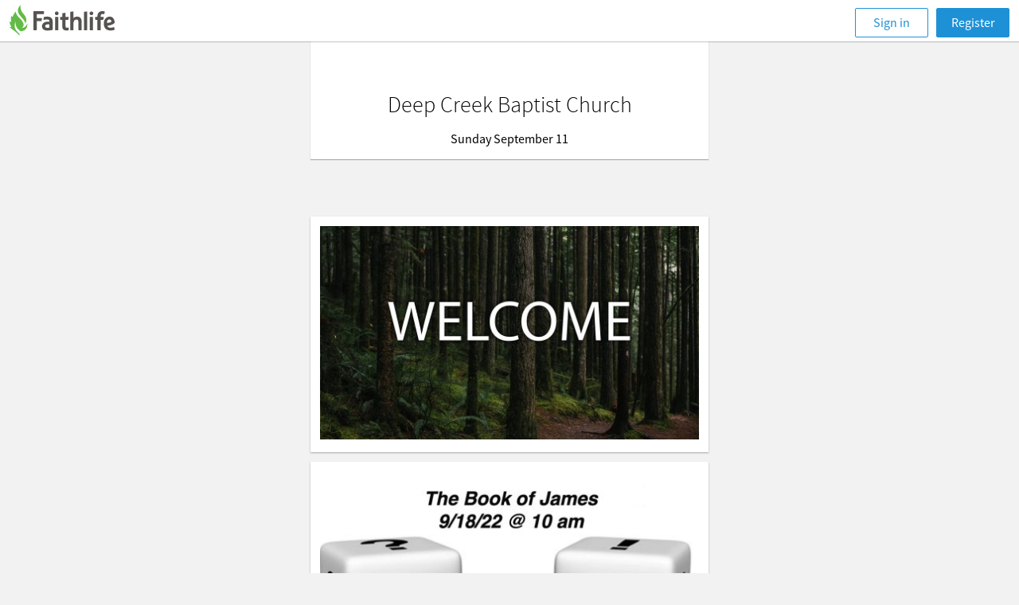

--- FILE ---
content_type: text/html; charset=utf-8
request_url: https://faithlife.com/deepcreekbc/bulletins/176003320
body_size: 17062
content:



<!DOCTYPE html>
<html class="" lang="en">
<head>
	<meta charset="utf-8" />
	<script type="text/javascript" nonce="ZAq2eFs8+L/RzLBg4Gu4YA==">
		window.faithlife = window.faithlife || {};
		window.faithlife.isUserAuthenticated = false;
	</script>
		<link rel="stylesheet" href="https://styles1.faithlifecdn.com/Content/Styles/faithlife.squish.27ce1f8cf9a75700d0c4.css" />


<style data-styled="true" data-styled-version="5.1.1"></style>
<style data-styled="true" data-styled-version="5.1.1"></style>


	


<script type="text/javascript" nonce="ZAq2eFs8+L/RzLBg4Gu4YA==">
!function(T,l,y){var S=T.location,k="script",D="instrumentationKey",C="ingestionendpoint",I="disableExceptionTracking",E="ai.device.",b="toLowerCase",w="crossOrigin",N="POST",e="appInsightsSDK",t=y.name||"appInsights";(y.name||T[e])&&(T[e]=t);var n=T[t]||function(d){var g=!1,f=!1,m={initialize:!0,queue:[],sv:"5",version:2,config:d};function v(e,t){var n={},a="Browser";return n[E+"id"]=a[b](),n[E+"type"]=a,n["ai.operation.name"]=S&&S.pathname||"_unknown_",n["ai.internal.sdkVersion"]="javascript:snippet_"+(m.sv||m.version),{time:function(){var e=new Date;function t(e){var t=""+e;return 1===t.length&&(t="0"+t),t}return e.getUTCFullYear()+"-"+t(1+e.getUTCMonth())+"-"+t(e.getUTCDate())+"T"+t(e.getUTCHours())+":"+t(e.getUTCMinutes())+":"+t(e.getUTCSeconds())+"."+((e.getUTCMilliseconds()/1e3).toFixed(3)+"").slice(2,5)+"Z"}(),iKey:e,name:"Microsoft.ApplicationInsights."+e.replace(/-/g,"")+"."+t,sampleRate:100,tags:n,data:{baseData:{ver:2}}}}var h=d.url||y.src;if(h){function a(e){var t,n,a,i,r,o,s,c,u,p,l;g=!0,m.queue=[],f||(f=!0,t=h,s=function(){var e={},t=d.connectionString;if(t)for(var n=t.split(";"),a=0;a<n.length;a++){var i=n[a].split("=");2===i.length&&(e[i[0][b]()]=i[1])}if(!e[C]){var r=e.endpointsuffix,o=r?e.location:null;e[C]="https://"+(o?o+".":"")+"dc."+(r||"services.visualstudio.com")}return e}(),c=s[D]||d[D]||"",u=s[C],p=u?u+"/v2/track":d.endpointUrl,(l=[]).push((n="SDK LOAD Failure: Failed to load Application Insights SDK script (See stack for details)",a=t,i=p,(o=(r=v(c,"Exception")).data).baseType="ExceptionData",o.baseData.exceptions=[{typeName:"SDKLoadFailed",message:n.replace(/\./g,"-"),hasFullStack:!1,stack:n+"\nSnippet failed to load ["+a+"] -- Telemetry is disabled\nHelp Link: https://go.microsoft.com/fwlink/?linkid=2128109\nHost: "+(S&&S.pathname||"_unknown_")+"\nEndpoint: "+i,parsedStack:[]}],r)),l.push(function(e,t,n,a){var i=v(c,"Message"),r=i.data;r.baseType="MessageData";var o=r.baseData;return o.message='AI (Internal): 99 message:"'+("SDK LOAD Failure: Failed to load Application Insights SDK script (See stack for details) ("+n+")").replace(/\"/g,"")+'"',o.properties={endpoint:a},i}(0,0,t,p)),function(e,t){if(JSON){var n=T.fetch;if(n&&!y.useXhr)n(t,{method:N,body:JSON.stringify(e),mode:"cors"});else if(XMLHttpRequest){var a=new XMLHttpRequest;a.open(N,t),a.setRequestHeader("Content-type","application/json"),a.send(JSON.stringify(e))}}}(l,p))}function i(e,t){f||setTimeout(function(){!t&&m.core||a()},500)}var e=function(){var n=l.createElement(k);n.src=h;var e=y[w];return!e&&""!==e||"undefined"==n[w]||(n[w]=e),n.onload=i,n.onerror=a,n.onreadystatechange=function(e,t){"loaded"!==n.readyState&&"complete"!==n.readyState||i(0,t)},n}();y.ld<0?l.getElementsByTagName("head")[0].appendChild(e):setTimeout(function(){l.getElementsByTagName(k)[0].parentNode.appendChild(e)},y.ld||0)}try{m.cookie=l.cookie}catch(p){}function t(e){for(;e.length;)!function(t){m[t]=function(){var e=arguments;g||m.queue.push(function(){m[t].apply(m,e)})}}(e.pop())}var n="track",r="TrackPage",o="TrackEvent";t([n+"Event",n+"PageView",n+"Exception",n+"Trace",n+"DependencyData",n+"Metric",n+"PageViewPerformance","start"+r,"stop"+r,"start"+o,"stop"+o,"addTelemetryInitializer","setAuthenticatedUserContext","clearAuthenticatedUserContext","flush"]),m.SeverityLevel={Verbose:0,Information:1,Warning:2,Error:3,Critical:4};var s=(d.extensionConfig||{}).ApplicationInsightsAnalytics||{};if(!0!==d[I]&&!0!==s[I]){var c="onerror";t(["_"+c]);var u=T[c];T[c]=function(e,t,n,a,i){var r=u&&u(e,t,n,a,i);return!0!==r&&m["_"+c]({message:e,url:t,lineNumber:n,columnNumber:a,error:i}),r},d.autoExceptionInstrumented=!0}return m}(y.cfg);function a(){y.onInit&&y.onInit(n)}(T[t]=n).queue&&0===n.queue.length?(n.queue.push(a),n.trackPageView({})):a()}(window,document,{
src: "https://js.monitor.azure.com/scripts/b/ai.2.min.js",
crossOrigin: "anonymous",
onInit: function (sdk) {
	sdk.addTelemetryInitializer(function (envelope) { envelope.tags['ai.cloud.role']='faithlife.com'; });
	sdk.context.telemetryTrace.traceID='14802c49469e3502702898f315b40fae';
},
cfg: {
	connectionString: "InstrumentationKey=d4d87a3e-c006-433e-8ae9-1ec0db62b570;IngestionEndpoint=https://westus2-2.in.applicationinsights.azure.com/;LiveEndpoint=https://westus2.livediagnostics.monitor.azure.com/",
	isBeaconApiDisabled: false,
	enableUnhandledPromiseRejectionTracking: true,
	disableFetchTracking: false
}});
</script>

	<meta http-equiv="X-UA-Compatible" content="IE=edge,chrome=1" />
	<meta name="google-site-verification" content="gU0dBgGsbENWKrSWCt7l_qREhVnGKOfNnqm4lDDWUD0" />
		<meta name="viewport" content="width=device-width, initial-scale=1" />
	<meta name="apple-mobile-web-app-capable" content="yes" />

	<link rel="apple-touch-icon" sizes="76x76" href="https://files.logoscdn.com/v1/files/42413075/content.png?signature=SQqqIUaLU6WKgc7mxlWEPFY8g8Y" />
	<link rel="apple-touch-icon" sizes="120x120" href="https://files.logoscdn.com/v1/files/42413042/content.png?signature=9oYIXIpdU_PJoQKdXihH5XKI9hY" />
	<link rel="apple-touch-icon" sizes="152x152" href="https://files.logoscdn.com/v1/files/42413071/content.png?signature=7N0gwHJnS3P3RmpBuSLRAJsK_3g" />
	<link rel="apple-touch-icon" sizes="180x180" href="https://files.logoscdn.com/v1/files/42413067/content.png?signature=p2O03fd1yQIL7WdwV2MgrILnoNA" />

	<link rel="icon" type="image/png" href="https://files.logoscdn.com/v1/files/42412919/content.png?signature=IpugnzX1nO1XsHFaRiDg07rUB30" sizes="32x32" />
	<link rel="icon" type="image/png" href="https://files.logoscdn.com/v1/files/42412915/content.png?signature=oiSXdhl6Tn1kKYY8BdVm41BZYqk" sizes="16x16" />

	<title data-react-helmet="true">Bulletins - Deep Creek Baptist - Faithlife</title>
	
	

	<link data-chunk="group-bulletins" rel="preload" as="style" href="https://scripts1.faithlifecdn.com/Scripts/dist/browser/group-bulletins.b07886d048b8fb345265.css" nonce="">
<link data-chunk="group-bulletins" rel="preload" as="style" href="https://scripts1.faithlifecdn.com/Scripts/dist/browser/activity-resolver~components-document-news-feed~group-bulletins~main-news-feed~single-post~user-activity.ccd1ceaf4e26b1018138.css" nonce="">
<link data-chunk="group-bulletins" rel="preload" as="style" href="https://scripts1.faithlifecdn.com/Scripts/dist/browser/vendors~group-bulletins.a0c835fe885c39dff745.css" nonce="">
<link data-chunk="browser-start" rel="preload" as="style" href="https://scripts1.faithlifecdn.com/Scripts/dist/browser/browser-start.d99ff11ca72f2011013e.css" nonce="">
<link data-chunk="browser-start" rel="preload" as="script" href="https://scripts1.faithlifecdn.com/Scripts/dist/browser/browser-start.e2740c76e32b031bbdb3.js" nonce="">
<link data-chunk="group-bulletins" rel="preload" as="script" href="https://scripts1.faithlifecdn.com/Scripts/dist/browser/vendors~group-bulletins~messenger~unsubscribe.1bcc7d963fb6dafeee8e.js" nonce="">
<link data-chunk="group-bulletins" rel="preload" as="script" href="https://scripts1.faithlifecdn.com/Scripts/dist/browser/4.489e41a5303ded671b48.js" nonce="">
<link data-chunk="group-bulletins" rel="preload" as="script" href="https://scripts1.faithlifecdn.com/Scripts/dist/browser/vendors~group-bulletins.97212cb8444b7dfdd873.js" nonce="">
<link data-chunk="group-bulletins" rel="preload" as="script" href="https://scripts1.faithlifecdn.com/Scripts/dist/browser/activity-resolver~components-document-news-feed~group-bulletins~main-news-feed~single-post~user-activity.0d9bb7d72d57eacacb31.js" nonce="">
<link data-chunk="group-bulletins" rel="preload" as="script" href="https://scripts1.faithlifecdn.com/Scripts/dist/browser/group-bulletins~messenger~unsubscribe.80c9cf8a62983c7998fe.js" nonce="">
<link data-chunk="group-bulletins" rel="preload" as="script" href="https://scripts1.faithlifecdn.com/Scripts/dist/browser/group-bulletins.fd7530e5875da0dfbe89.js" nonce="">
<link data-chunk="browser-start" rel="stylesheet" href="https://scripts1.faithlifecdn.com/Scripts/dist/browser/browser-start.d99ff11ca72f2011013e.css" nonce="">
<link data-chunk="group-bulletins" rel="stylesheet" href="https://scripts1.faithlifecdn.com/Scripts/dist/browser/vendors~group-bulletins.a0c835fe885c39dff745.css" nonce="">
<link data-chunk="group-bulletins" rel="stylesheet" href="https://scripts1.faithlifecdn.com/Scripts/dist/browser/activity-resolver~components-document-news-feed~group-bulletins~main-news-feed~single-post~user-activity.ccd1ceaf4e26b1018138.css" nonce="">
<link data-chunk="group-bulletins" rel="stylesheet" href="https://scripts1.faithlifecdn.com/Scripts/dist/browser/group-bulletins.b07886d048b8fb345265.css" nonce="">
</head>
<body class="bulletin " data-notify-method="postMessage">

		<div id="container">
			
			



<header>
	<div id="react_0HNIVCVC83FG9"><div class="mobile-header"><div class="mobile-nav primary-navigation" role="banner"><ul class="primary-navigation__list"><li class="primary-navigation__list__option"><button class="navigation-button" aria-label="Toggle navigation menu"><svg width="24" height="23" viewBox="0 0 24 23"><path fill="currentColor" d="M0 4.5C0 3.672.667 3 1.5 3h21c.828 0 1.5.666 1.5 1.5 0 .828-.667 1.5-1.5 1.5h-21C.673 6 0 5.334 0 4.5zm0 7c0-.828.667-1.5 1.5-1.5h21c.828 0 1.5.666 1.5 1.5 0 .828-.667 1.5-1.5 1.5h-21C.673 13 0 12.334 0 11.5zm0 7c0-.828.667-1.5 1.5-1.5h21c.828 0 1.5.666 1.5 1.5 0 .828-.667 1.5-1.5 1.5h-21C.673 20 0 19.334 0 18.5z"></path></svg></button></li><div class="header-message-provider--message-container--25Klr"></div><a class="navigation--navigation-button-small--1pjLP" id="sign-in-button" href="/signin?returnUrl=%2Fdeepcreekbc%2Fbulletins%2F176003320">Sign in</a></ul></div></div></div>

</header>

<div class="page-content js-page-content">
	<div class="js-main" id="main">
		


<div id="react_0HNIVCVC83FG8"><div class="bulletin-editor bulletin-editor--preview "><div class="bulletin-editor__content"><div class="bulletin-display-module bulletin-display-module--header"><div class="bulletin-display-module__content"><div class="bulletin-display-module__content__field bulletin-display-module__content__field--large">Deep Creek Baptist Church</div><div class="bulletin-display-module__content__field">Sunday September 11</div></div></div><div class="bulletin-composer__content bulletin-composer__content--preview"><div class="bulletin-composer__content__section"><div class="bulletin-display-module bulletin-display-module--presentation"><div class="bulletin-display-module__header"></div><ul class="bulletin-display-module--presentation__service-items"><li class="bulletin-display-module--presentation__service-items__item"><div class="presentation-service-item"><ul class="presentation-service-item__slides"><li class="presentation-service-item__slides__slide"><div class="presentation-slide"><img class="presentation-slide__image" src="https://render.proclaimservices.logos.com/v1/presentations/c96f4215666a4e8b9f11011ef65f2061/items/6246fac2591f419bbb1cddf21d43665e/slides/0/image?revision=71&amp;width=480"/></div></li></ul></div></li><li class="bulletin-display-module--presentation__service-items__item"><div class="presentation-service-item"><ul class="presentation-service-item__slides"><li class="presentation-service-item__slides__slide"><div class="presentation-slide"><img class="presentation-slide__image" src="https://render.proclaimservices.logos.com/v1/presentations/c96f4215666a4e8b9f11011ef65f2061/items/7089d1fb9439448bb04704df2d7b7f6b/slides/0/image?revision=71&amp;width=480"/></div></li></ul></div></li><li class="bulletin-display-module--presentation__service-items__item"><div class="presentation-service-item"><ul class="presentation-service-item__slides"><li class="presentation-service-item__slides__slide"><div class="presentation-slide"><img class="presentation-slide__image" src="https://render.proclaimservices.logos.com/v1/presentations/c96f4215666a4e8b9f11011ef65f2061/items/954bc2d6f6664014b9bb24e390e81fcf/slides/0/image?revision=71&amp;width=480"/></div></li></ul></div></li><li class="bulletin-display-module--presentation__service-items__item"><div class="presentation-service-item"><ul class="presentation-service-item__slides"><li class="presentation-service-item__slides__slide"><div class="presentation-slide"><img class="presentation-slide__image" src="https://render.proclaimservices.logos.com/v1/presentations/c96f4215666a4e8b9f11011ef65f2061/items/4ed7ba91eb8345d291cf140928b4e532/slides/0/image?revision=71&amp;width=480"/></div></li></ul></div></li><li class="bulletin-display-module--presentation__service-items__item"><div class="presentation-service-item"><ul class="presentation-service-item__slides"><li class="presentation-service-item__slides__slide"><div class="presentation-slide"><img class="presentation-slide__image" src="https://render.proclaimservices.logos.com/v1/presentations/c96f4215666a4e8b9f11011ef65f2061/items/11470878e06841b99c7100f3ee9a8895/slides/0/image?revision=71&amp;width=480"/></div></li></ul></div></li><li class="bulletin-display-module--presentation__service-items__item"><div class="presentation-service-item"><ul class="presentation-service-item__slides"><li class="presentation-service-item__slides__slide"><div class="presentation-slide"><ul class="presentation-slide__signals"><li class="presentation-slide__signals__signal"><div class="verse-signal"><h3 class="verse-signal__reference"><svg width="32" height="32" viewBox="0 0 32 32"><path d="M8 1v29.885l8-4.616 8 4.616V1H8z" fill="#AAA" fill-rule="evenodd"></path></svg>Psalm 32:1–5<small class="verse-signal__reference__version">ESV</small></h3><div class="verse-signal__loading"><div class="loading-indicator"></div></div></div></li></ul></div></li><li class="presentation-service-item__slides__slide"><div class="presentation-slide"></div></li><li class="presentation-service-item__slides__slide"><div class="presentation-slide"></div></li></ul></div></li><li class="bulletin-display-module--presentation__service-items__item"><div class="presentation-service-item"><ul class="presentation-service-item__slides"><li class="presentation-service-item__slides__slide"><div class="presentation-slide"><img class="presentation-slide__image" src="https://render.proclaimservices.logos.com/v1/presentations/c96f4215666a4e8b9f11011ef65f2061/items/8ed2d020848746cba0321924e8b571cb/slides/0/image?revision=71&amp;width=480"/></div></li></ul></div></li><li class="bulletin-display-module--presentation__service-items__item"><div class="presentation-service-item presentation-service-item--song-lyrics"><div class="presentation-service-item__title"><svg width="36" height="36" viewBox="0 0 36 36"><path d="M31.647 0h2.118v27.53h-.147c-.684 2.422-3.67 4.235-7.254 4.235-4.09 0-7.423-2.36-7.423-5.294 0-2.934 3.334-5.295 7.423-5.295 1.133 0 2.206.182 3.165.506V6.352H16.824v23.295h-.149c.098.342.149.696.149 1.059C16.824 33.64 13.49 36 9.4 36 5.31 36 2 33.64 2 30.706c0-2.934 3.311-5.294 7.4-5.294 1.14 0 2.222.183 3.188.511V0h19.06z" fill="#AAA" fill-rule="evenodd"></path></svg> <!-- -->Psalm 150 (To The Tune of I Sing The Mighty Power of God)</div></div></li><li class="bulletin-display-module--presentation__service-items__item"><div class="presentation-service-item presentation-service-item--song-lyrics"><div class="presentation-service-item__title"><svg width="36" height="36" viewBox="0 0 36 36"><path d="M31.647 0h2.118v27.53h-.147c-.684 2.422-3.67 4.235-7.254 4.235-4.09 0-7.423-2.36-7.423-5.294 0-2.934 3.334-5.295 7.423-5.295 1.133 0 2.206.182 3.165.506V6.352H16.824v23.295h-.149c.098.342.149.696.149 1.059C16.824 33.64 13.49 36 9.4 36 5.31 36 2 33.64 2 30.706c0-2.934 3.311-5.294 7.4-5.294 1.14 0 2.222.183 3.188.511V0h19.06z" fill="#AAA" fill-rule="evenodd"></path></svg> <!-- -->Great Is Thy Faithfulness</div></div></li><li class="bulletin-display-module--presentation__service-items__item"><div class="presentation-service-item presentation-service-item--song-lyrics"><div class="presentation-service-item__title"><svg width="36" height="36" viewBox="0 0 36 36"><path d="M31.647 0h2.118v27.53h-.147c-.684 2.422-3.67 4.235-7.254 4.235-4.09 0-7.423-2.36-7.423-5.294 0-2.934 3.334-5.295 7.423-5.295 1.133 0 2.206.182 3.165.506V6.352H16.824v23.295h-.149c.098.342.149.696.149 1.059C16.824 33.64 13.49 36 9.4 36 5.31 36 2 33.64 2 30.706c0-2.934 3.311-5.294 7.4-5.294 1.14 0 2.222.183 3.188.511V0h19.06z" fill="#AAA" fill-rule="evenodd"></path></svg> <!-- -->Wonderful Merciful Savior</div></div></li><li class="bulletin-display-module--presentation__service-items__item"><div class="presentation-service-item presentation-service-item--song-lyrics"><div class="presentation-service-item__title"><svg width="36" height="36" viewBox="0 0 36 36"><path d="M31.647 0h2.118v27.53h-.147c-.684 2.422-3.67 4.235-7.254 4.235-4.09 0-7.423-2.36-7.423-5.294 0-2.934 3.334-5.295 7.423-5.295 1.133 0 2.206.182 3.165.506V6.352H16.824v23.295h-.149c.098.342.149.696.149 1.059C16.824 33.64 13.49 36 9.4 36 5.31 36 2 33.64 2 30.706c0-2.934 3.311-5.294 7.4-5.294 1.14 0 2.222.183 3.188.511V0h19.06z" fill="#AAA" fill-rule="evenodd"></path></svg> <!-- -->Come, Thou Fount of Every Blessing</div></div></li><li class="bulletin-display-module--presentation__service-items__item"><div class="presentation-service-item"><ul class="presentation-service-item__slides"><li class="presentation-service-item__slides__slide"><div class="presentation-slide"><img class="presentation-slide__image" src="https://render.proclaimservices.logos.com/v1/presentations/c96f4215666a4e8b9f11011ef65f2061/items/f0258914ea504fef91e57bb079a81c4f/slides/0/image?revision=71&amp;width=480"/></div></li></ul></div></li><li class="bulletin-display-module--presentation__service-items__item"><div class="presentation-service-item"><ul class="presentation-service-item__slides"><li class="presentation-service-item__slides__slide"><div class="presentation-slide"><img class="presentation-slide__image" src="https://render.proclaimservices.logos.com/v1/presentations/c96f4215666a4e8b9f11011ef65f2061/items/c39f3bb77ec5495dade825405c60675f/slides/0/image?revision=71&amp;width=480"/></div></li></ul></div></li><li class="bulletin-display-module--presentation__service-items__item"><div class="presentation-service-item presentation-service-item--song-lyrics"><div class="presentation-service-item__title"><svg width="36" height="36" viewBox="0 0 36 36"><path d="M31.647 0h2.118v27.53h-.147c-.684 2.422-3.67 4.235-7.254 4.235-4.09 0-7.423-2.36-7.423-5.294 0-2.934 3.334-5.295 7.423-5.295 1.133 0 2.206.182 3.165.506V6.352H16.824v23.295h-.149c.098.342.149.696.149 1.059C16.824 33.64 13.49 36 9.4 36 5.31 36 2 33.64 2 30.706c0-2.934 3.311-5.294 7.4-5.294 1.14 0 2.222.183 3.188.511V0h19.06z" fill="#AAA" fill-rule="evenodd"></path></svg> <!-- -->Higher Ground</div></div></li><li class="bulletin-display-module--presentation__service-items__item"><div class="presentation-service-item"><ul class="presentation-service-item__slides"><li class="presentation-service-item__slides__slide"><div class="presentation-slide"><img class="presentation-slide__image" src="https://render.proclaimservices.logos.com/v1/presentations/c96f4215666a4e8b9f11011ef65f2061/items/5e245d01b272434e804255e323bd3d17/slides/0/image?revision=71&amp;width=480"/></div></li></ul></div></li><li class="bulletin-display-module--presentation__service-items__item"><div class="presentation-service-item"><ul class="presentation-service-item__slides"><li class="presentation-service-item__slides__slide"><div class="presentation-slide"><img class="presentation-slide__image" src="https://render.proclaimservices.logos.com/v1/presentations/c96f4215666a4e8b9f11011ef65f2061/items/95062cc213534526875256da31230bec/slides/0/image?revision=71&amp;width=480"/></div></li></ul></div></li></ul></div></div></div><div class="bulletin-display-module--footer"><div class="bulletin-display-module--footer__cover-photo" style="background-image:url(&#x27;//avatars.logoscdn.com/5352/6495352_cover_2a739c6406e34e0a9bd20302cb5a299b.png&#x27;)"></div><img class="bulletin-display-module--footer__avatar" src="//avatars.logoscdn.com/5352/6495352_77932a7784e34bb094bf3c4503dcea42.png" alt=""/><div class="bulletin-display-module--footer__name">Deep Creek Baptist Church</div><div class="bulletin-display-module--footer__about"> <a href="mailto:deepcreekbaptistchurch@gmail.com"> <!-- -->deepcreekbaptistchurch@gmail.com<!-- --> </a> </div><div class="bulletin-display-module--footer__about">3013875688</div><div class="bulletin-display-module--footer__about"><a href="https://deepcreekbc.org">https://deepcreekbc.org</a></div><div class="bulletin-display-module--footer__details">3 members</div><div class="bulletin-display-module--footer__action"><button class="bulletin-display-module--footer__action__link">Follow group</button></div></div></div><div role="alert" class="system-message--system-message--3SYn0 system-message--system-message-error--30KdG"><div data-test-id="system-message-content"></div></div></div></div>

	</div>
</div>

		</div>

	
	<form id="__AjaxAntiForgeryForm" class="hidden">
		<input name="__RequestVerificationToken" type="hidden" value="kC_lY9F6OFvqMVB6e602uuTKc0v-0YK_aRTLqQyFFtVlEZXxFKmpwdJph-3CTNznKV8-4Mr7gGeHluRcKtpz6hwEfzE1" />
	</form>

	
	
		<script nonce="ZAq2eFs8+L/RzLBg4Gu4YA==">
			var _user_id = '';

			var _sift = window._sift = window._sift || [];
			_sift.push(['_setAccount', '5ba919b44f0cc717e30387b9']);
			_sift.push(['_setUserId', _user_id]);
			_sift.push(['_trackPageview']);

			(function() {
			function ls() {
				var e = document.createElement('script');
				e.src = 'https://cdn.siftscience.com/s.js';
				document.body.appendChild(e);
			}
			if (window.attachEvent) {
				window.attachEvent('onload', ls);
			} else {
				window.addEventListener('load', ls);
			}
			})();
		</script>

<script nonce="ZAq2eFs8+L/RzLBg4Gu4YA==">
	googleTagManager = [{
		'viewType': 'default',
		'userId': '-1',
		'groupKind': 'Church',
		'groupTab': 'Bulletins',
	}];
</script>


<script nonce="ZAq2eFs8+L/RzLBg4Gu4YA==">
	!function(){var t=function(){const t=new Set(["utm_source","utm_medium","utm_campaign","utm_term","utm_content"]),e={};return window.location.search.substring(1).split("&").forEach(n=>{const r=n.split("=");2===r.length&&t.has(r[0])&&(e[r[0]]=r[1])}),e}();t.utm_source&&(document.referrer&&(t.referrer=document.referrer),function(t){const e=new Date;e.setTime(e.getTime()+15552e6);const n=btoa(JSON.stringify(t));document.cookie=`faithlife-utm-parameters=${n}; expires=${e.toGMTString()}; path=/; domain=faithlife.com`}(t))}();
</script>

	<script nonce="ZAq2eFs8+L/RzLBg4Gu4YA==" type="text/javascript">
		window.webpackConfig = window.webpackConfig || {};
		window.webpackConfig.publicPaths = window.webpackConfig.publicPaths || {};
		window.webpackConfig.publicPaths["browser-start"] = "https://scripts1.faithlifecdn.com/Scripts/dist/browser/";
	</script>
	<script src="https://scripts2.faithlifecdn.com/Scripts/dist/shared.c155d9c6afbe511525dd.js" crossorigin="anonymous"></script>
	<script nonce="ZAq2eFs8+L/RzLBg4Gu4YA==" type="text/javascript">
		window.loadableReadyCallbacks = [];
	</script>
<script nonce="ZAq2eFs8+L/RzLBg4Gu4YA==">window.loadableReadyCallbacks.push(function () {ReactDOM.hydrate(React.createElement(GlobalsProvider, {"componentName":"GroupBulletins","globals":{"amberCdnBaseUri":"https://files.logoscdn.com/v1/","amberBaseUri":"https://amber-embed.faithlife.com/","faithlifeTVBaseUri":"https://tv.faithlife.com/","logosBaseUri":"https://www.logos.com/","isEmployee":false,"isMinimimCommunityView":false,"stockMediaID":6817140,"unsplashID":7259195,"amChartLicenseKey":"CH200501440713134","bugreportGroupId":1005065,"maximumGroupInvitations":10,"useProductionServices":true,"currentUserId":-1,"createTokenUri":"https://faithlife.com/auth/identityToken","googleMapsKey":"AIzaSyCRO8kum8DVi-3bk551oQuN-4yRWjAD1tI","antiForgeryTokenKey":"__RequestVerificationToken"},"props":{"bulletins":[{"author":{"accountKind":"user","avatarUrl":"https://files.logoscdn.com/v1/files/42378976/content.svg?signature=z9jPLhAEr-dAlZveMQXE6usQrt4","id":114379,"name":"David Helton","token":"davidhelton"},"autoPublishDate":"2026-01-18T13:03:00Z","content":[],"createdDate":"2026-01-16T21:11:47Z","isEditMode":false,"groupId":6495352,"id":"447377566","modifiedDate":"2026-01-20T14:27:55Z","publishedDate":"2026-01-20T14:27:55Z","status":"Published","subtitle":"Sunday, January 18, 2026","title":"Deep Creek Baptist Church"},{"author":{"accountKind":"user","avatarUrl":"https://files.logoscdn.com/v1/files/42378976/content.svg?signature=z9jPLhAEr-dAlZveMQXE6usQrt4","id":114379,"name":"David Helton","token":"davidhelton"},"autoPublishDate":"2026-01-11T13:03:00Z","content":[],"createdDate":"2026-01-11T00:11:09Z","isEditMode":false,"groupId":6495352,"id":"446141440","modifiedDate":"2026-01-14T17:30:14Z","publishedDate":"2026-01-14T17:30:14Z","status":"Published","subtitle":"Sunday, January 11, 2026","title":"Deep Creek Baptist Church"},{"author":{"accountKind":"user","avatarUrl":"https://files.logoscdn.com/v1/files/42378976/content.svg?signature=z9jPLhAEr-dAlZveMQXE6usQrt4","id":114379,"name":"David Helton","token":"davidhelton"},"autoPublishDate":"2026-01-11T13:03:00Z","content":[],"createdDate":"2026-01-11T00:10:50Z","isEditMode":false,"groupId":6495352,"id":"446141305","modifiedDate":"2026-01-11T13:05:01Z","publishedDate":"2026-01-11T13:05:01Z","status":"Published","subtitle":"Sunday, January 11, 2026","title":"Deep Creek Baptist Church"},{"author":{"accountKind":"user","avatarUrl":"https://files.logoscdn.com/v1/files/42378976/content.svg?signature=z9jPLhAEr-dAlZveMQXE6usQrt4","id":114379,"name":"David Helton","token":"davidhelton"},"autoPublishDate":"2026-01-11T13:03:00Z","content":[],"createdDate":"2026-01-11T00:07:21Z","isEditMode":false,"groupId":6495352,"id":"446139883","modifiedDate":"2026-01-11T13:05:01Z","publishedDate":"2026-01-11T13:05:01Z","status":"Published","subtitle":"Sunday, January 11, 2026","title":"Deep Creek Baptist Church"},{"author":{"accountKind":"user","avatarUrl":"https://files.logoscdn.com/v1/files/42378976/content.svg?signature=z9jPLhAEr-dAlZveMQXE6usQrt4","id":114379,"name":"David Helton","token":"davidhelton"},"autoPublishDate":"2026-01-11T13:03:00Z","content":[],"createdDate":"2026-01-11T00:05:49Z","isEditMode":false,"groupId":6495352,"id":"446139292","modifiedDate":"2026-01-11T13:05:01Z","publishedDate":"2026-01-11T13:05:01Z","status":"Published","subtitle":"Sunday, January 11, 2026","title":"Deep Creek Baptist Church"},{"author":{"accountKind":"user","avatarUrl":"https://files.logoscdn.com/v1/files/42378976/content.svg?signature=z9jPLhAEr-dAlZveMQXE6usQrt4","id":114379,"name":"David Helton","token":"davidhelton"},"autoPublishDate":"2026-01-11T13:03:00Z","content":[],"createdDate":"2026-01-10T00:47:35Z","isEditMode":false,"groupId":6495352,"id":"445863382","modifiedDate":"2026-01-11T13:05:01Z","publishedDate":"2026-01-11T13:05:01Z","status":"Published","subtitle":"Sunday, January 11, 2026","title":"Deep Creek Baptist Church"},{"author":{"accountKind":"user","avatarUrl":"https://files.logoscdn.com/v1/files/42378976/content.svg?signature=z9jPLhAEr-dAlZveMQXE6usQrt4","id":114379,"name":"David Helton","token":"davidhelton"},"autoPublishDate":"2026-01-04T13:03:00Z","content":[],"createdDate":"2026-01-01T21:01:49Z","isEditMode":false,"groupId":6495352,"id":"444048470","modifiedDate":"2026-01-04T15:33:23Z","publishedDate":"2026-01-04T15:33:23Z","status":"Published","subtitle":"Sunday, January 4, 2026","title":"Deep Creek Baptist Church"},{"author":{"accountKind":"user","avatarUrl":"https://files.logoscdn.com/v1/files/42378976/content.svg?signature=z9jPLhAEr-dAlZveMQXE6usQrt4","id":114379,"name":"David Helton","token":"davidhelton"},"autoPublishDate":"2025-12-28T13:03:00Z","content":[],"createdDate":"2025-12-27T03:45:58Z","isEditMode":false,"groupId":6495352,"id":"442740008","modifiedDate":"2025-12-28T13:05:01Z","publishedDate":"2025-12-28T13:05:01Z","status":"Published","subtitle":"Sunday, December 28, 2025","title":"Deep Creek Baptist Church"},{"author":{"accountKind":"user","avatarUrl":"https://files.logoscdn.com/v1/files/42378976/content.svg?signature=z9jPLhAEr-dAlZveMQXE6usQrt4","id":114379,"name":"David Helton","token":"davidhelton"},"autoPublishDate":"2025-12-28T13:03:00Z","content":[],"createdDate":"2025-12-27T03:45:29Z","isEditMode":false,"groupId":6495352,"id":"442739948","modifiedDate":"2025-12-28T13:05:01Z","publishedDate":"2025-12-28T13:05:01Z","status":"Published","subtitle":"Sunday, December 28, 2025","title":"Deep Creek Baptist Church"},{"author":{"accountKind":"user","avatarUrl":"https://files.logoscdn.com/v1/files/42378976/content.svg?signature=z9jPLhAEr-dAlZveMQXE6usQrt4","id":114379,"name":"David Helton","token":"davidhelton"},"autoPublishDate":"2025-12-28T13:03:00Z","content":[],"createdDate":"2025-12-24T17:07:56Z","isEditMode":false,"groupId":6495352,"id":"442315092","modifiedDate":"2025-12-28T14:58:17Z","publishedDate":"2025-12-28T14:58:17Z","status":"Published","subtitle":"Sunday, December 28, 2025","title":"Deep Creek Baptist Church"},{"author":{"accountKind":"user","avatarUrl":"https://files.logoscdn.com/v1/files/42378976/content.svg?signature=z9jPLhAEr-dAlZveMQXE6usQrt4","id":114379,"name":"David Helton","token":"davidhelton"},"autoPublishDate":"2025-12-21T13:03:00Z","content":[],"createdDate":"2025-12-19T15:14:55Z","isEditMode":false,"groupId":6495352,"id":"440645531","modifiedDate":"2025-12-21T13:05:01Z","publishedDate":"2025-12-21T13:05:01Z","status":"Published","subtitle":"Sunday, December 21, 2025","title":"Deep Creek Baptist Church"},{"author":{"accountKind":"user","avatarUrl":"https://files.logoscdn.com/v1/files/42378976/content.svg?signature=z9jPLhAEr-dAlZveMQXE6usQrt4","id":114379,"name":"David Helton","token":"davidhelton"},"autoPublishDate":"2025-12-21T13:03:00Z","content":[],"createdDate":"2025-12-19T15:11:58Z","isEditMode":false,"groupId":6495352,"id":"440645021","modifiedDate":"2025-12-21T15:32:37Z","publishedDate":"2025-12-21T15:32:37Z","status":"Published","subtitle":"Sunday, December 21, 2025","title":"Deep Creek Baptist Church"},{"author":{"accountKind":"user","avatarUrl":"https://files.logoscdn.com/v1/files/42378976/content.svg?signature=z9jPLhAEr-dAlZveMQXE6usQrt4","id":114379,"name":"David Helton","token":"davidhelton"},"autoPublishDate":"2025-12-14T13:03:00Z","content":[],"createdDate":"2025-12-11T15:24:51Z","isEditMode":false,"groupId":6495352,"id":"438702291","modifiedDate":"2025-12-24T19:49:13Z","publishedDate":"2025-12-24T19:49:13Z","status":"Published","subtitle":"Sunday, December 14, 2025","title":"Deep Creek Baptist Church"},{"author":{"accountKind":"user","avatarUrl":"https://files.logoscdn.com/v1/files/42378976/content.svg?signature=z9jPLhAEr-dAlZveMQXE6usQrt4","id":114379,"name":"David Helton","token":"davidhelton"},"autoPublishDate":"2025-12-07T13:03:00Z","content":[],"createdDate":"2025-12-05T02:16:50Z","isEditMode":false,"groupId":6495352,"id":"437069230","modifiedDate":"2025-12-11T15:24:18Z","publishedDate":"2025-12-11T15:24:18Z","status":"Published","subtitle":"Sunday, December 7, 2025","title":"Deep Creek Baptist Church"},{"author":{"accountKind":"user","avatarUrl":"https://files.logoscdn.com/v1/files/42378976/content.svg?signature=z9jPLhAEr-dAlZveMQXE6usQrt4","id":114379,"name":"David Helton","token":"davidhelton"},"autoPublishDate":"2025-11-30T13:03:00Z","content":[],"createdDate":"2025-11-26T20:38:32Z","isEditMode":false,"groupId":6495352,"id":"435233668","modifiedDate":"2025-11-30T13:56:54Z","publishedDate":"2025-11-30T13:56:54Z","status":"Published","subtitle":"Sunday, November 30, 2025","title":"Deep Creek Baptist Church"},{"author":{"accountKind":"user","avatarUrl":"https://files.logoscdn.com/v1/files/42378976/content.svg?signature=z9jPLhAEr-dAlZveMQXE6usQrt4","id":114379,"name":"David Helton","token":"davidhelton"},"autoPublishDate":"2025-11-23T13:03:00Z","content":[],"createdDate":"2025-11-20T20:11:52Z","isEditMode":false,"groupId":6495352,"id":"433758609","modifiedDate":"2025-11-26T20:20:50Z","publishedDate":"2025-11-26T20:20:50Z","status":"Published","subtitle":"Sunday, November 23, 2025","title":"Deep Creek Baptist Church"},{"author":{"accountKind":"user","avatarUrl":"https://files.logoscdn.com/v1/files/42378976/content.svg?signature=z9jPLhAEr-dAlZveMQXE6usQrt4","id":114379,"name":"David Helton","token":"davidhelton"},"autoPublishDate":"2025-11-16T13:03:00Z","content":[],"createdDate":"2025-11-15T13:58:21Z","isEditMode":false,"groupId":6495352,"id":"432486130","modifiedDate":"2025-11-20T20:11:40Z","publishedDate":"2025-11-20T20:11:40Z","status":"Published","subtitle":"Sunday, November 16, 2025","title":"Deep Creek Baptist Church"},{"author":{"accountKind":"user","avatarUrl":"https://files.logoscdn.com/v1/files/42378976/content.svg?signature=z9jPLhAEr-dAlZveMQXE6usQrt4","id":114379,"name":"David Helton","token":"davidhelton"},"autoPublishDate":"2025-11-09T13:03:00Z","content":[],"createdDate":"2025-11-07T12:24:41Z","isEditMode":false,"groupId":6495352,"id":"430695127","modifiedDate":"2025-11-16T13:47:20Z","publishedDate":"2025-11-16T13:47:20Z","status":"Published","subtitle":"Sunday, November 9, 2025","title":"Deep Creek Baptist Church"},{"author":{"accountKind":"user","avatarUrl":"https://files.logoscdn.com/v1/files/42378976/content.svg?signature=z9jPLhAEr-dAlZveMQXE6usQrt4","id":114379,"name":"David Helton","token":"davidhelton"},"autoPublishDate":"2025-11-02T13:03:00Z","content":[],"createdDate":"2025-10-31T17:26:34Z","isEditMode":false,"groupId":6495352,"id":"429122178","modifiedDate":"2025-11-02T13:05:00Z","publishedDate":"2025-11-02T13:05:00Z","status":"Published","subtitle":"Sunday, November 2, 2025","title":"Deep Creek Baptist Church"},{"author":{"accountKind":"user","avatarUrl":"https://files.logoscdn.com/v1/files/42378976/content.svg?signature=z9jPLhAEr-dAlZveMQXE6usQrt4","id":114379,"name":"David Helton","token":"davidhelton"},"autoPublishDate":"2025-10-26T12:03:00Z","content":[],"createdDate":"2025-10-23T14:48:33Z","isEditMode":false,"groupId":6495352,"id":"427348698","modifiedDate":"2025-10-31T17:26:08Z","publishedDate":"2025-10-31T17:26:08Z","status":"Published","subtitle":"Sunday, October 26, 2025","title":"Deep Creek Baptist Church"}],"currentBulletin":{"author":{"accountKind":"user","avatarUrl":"https://files.logoscdn.com/v1/files/42378976/content.svg?signature=z9jPLhAEr-dAlZveMQXE6usQrt4","id":114379,"name":"David Helton","token":"davidhelton"},"autoPublishDate":"2022-09-11T12:00:00Z","content":[{"createdDate":"2022-09-09T19:42:51Z","excludedServiceItems":[],"id":"6862357","isCustomized":false,"kind":"presentations","modifiedDate":"2022-09-09T19:42:51Z","presentation":{"aspectRatio":"sixteenByNine","enabledCongregationAffirmationKinds":[],"id":"c96f4215666a4e8b9f11011ef65f2061","postServiceStartIndex":16,"revisionNumber":71,"serviceItems":[{"id":"6246fac2591f419bbb1cddf21d43665e","kind":"Content","notes":"","slides":[{"duration":"00:00:05","index":0,"signals":[],"slideUri":"https://render.proclaimservices.logos.com/v1/presentations/c96f4215666a4e8b9f11011ef65f2061/items/6246fac2591f419bbb1cddf21d43665e/slides/0/image?revision=71\u0026width=480"}],"title":"Welcome ","contents":{}},{"id":"7089d1fb9439448bb04704df2d7b7f6b","kind":"Content","notes":"","slides":[{"duration":"00:00:05","index":0,"signals":[],"slideUri":"https://render.proclaimservices.logos.com/v1/presentations/c96f4215666a4e8b9f11011ef65f2061/items/7089d1fb9439448bb04704df2d7b7f6b/slides/0/image?revision=71\u0026width=480"}],"title":"James Q\u0026A","contents":{}},{"id":"954bc2d6f6664014b9bb24e390e81fcf","kind":"Content","notes":"","slides":[{"duration":"00:00:05","index":0,"signals":[],"slideUri":"https://render.proclaimservices.logos.com/v1/presentations/c96f4215666a4e8b9f11011ef65f2061/items/954bc2d6f6664014b9bb24e390e81fcf/slides/0/image?revision=71\u0026width=480"}],"title":"Website ","contents":{}},{"id":"4ed7ba91eb8345d291cf140928b4e532","kind":"Content","notes":"","slides":[{"duration":"00:00:10","index":0,"signals":[],"slideUri":"https://render.proclaimservices.logos.com/v1/presentations/c96f4215666a4e8b9f11011ef65f2061/items/4ed7ba91eb8345d291cf140928b4e532/slides/0/image?revision=71\u0026width=480"}],"title":"Image@2x","contents":{}},{"id":"11470878e06841b99c7100f3ee9a8895","kind":"Content","notes":"","slides":[{"duration":"00:00:05","index":0,"signals":[],"slideUri":"https://render.proclaimservices.logos.com/v1/presentations/c96f4215666a4e8b9f11011ef65f2061/items/11470878e06841b99c7100f3ee9a8895/slides/0/image?revision=71\u0026width=480"}],"title":"Welcome","contents":{}},{"id":"f0b60ef6e8064a788fe753e0fc89f44f","kind":"BiblePassage","notes":"","slides":[{"duration":"00:00:20","index":0,"signals":[{"id":"752c3de4-d252-409e-a49b-30d6ab4b36a7","kind":"BibleReference","reference":"Psalm 32:1–5","version":"ESV"}],"slideUri":"https://render.proclaimservices.logos.com/v1/presentations/c96f4215666a4e8b9f11011ef65f2061/items/f0b60ef6e8064a788fe753e0fc89f44f/slides/0/image?revision=71\u0026width=480"},{"duration":"00:00:22","index":1,"signals":[],"slideUri":"https://render.proclaimservices.logos.com/v1/presentations/c96f4215666a4e8b9f11011ef65f2061/items/f0b60ef6e8064a788fe753e0fc89f44f/slides/1/image?revision=71\u0026width=480"},{"duration":"00:00:19","index":2,"signals":[],"slideUri":"https://render.proclaimservices.logos.com/v1/presentations/c96f4215666a4e8b9f11011ef65f2061/items/f0b60ef6e8064a788fe753e0fc89f44f/slides/2/image?revision=71\u0026width=480"}],"title":"Psalm 32:1–5","contents":{}},{"id":"8ed2d020848746cba0321924e8b571cb","kind":"Announcement","notes":"","slides":[{"duration":"00:00:05","index":0,"signals":[],"slideUri":"https://render.proclaimservices.logos.com/v1/presentations/c96f4215666a4e8b9f11011ef65f2061/items/8ed2d020848746cba0321924e8b571cb/slides/0/image?revision=71\u0026width=480"}],"title":"Prayer of Adoration","contents":{}},{"id":"91c5fc2104ab42b586b9784c6d869b8f","kind":"SongLyrics","notes":"","slides":[{"duration":"00:00:18","index":0,"signals":[{"id":"8db4756f-d64a-4c13-8954-34c539ffe85d","kind":"BibleReference","reference":"Psalm 150","version":"ESV"}],"slideUri":"https://render.proclaimservices.logos.com/v1/presentations/c96f4215666a4e8b9f11011ef65f2061/items/91c5fc2104ab42b586b9784c6d869b8f/slides/0/image?revision=71\u0026width=480"},{"duration":"00:00:14","index":1,"signals":[],"slideUri":"https://render.proclaimservices.logos.com/v1/presentations/c96f4215666a4e8b9f11011ef65f2061/items/91c5fc2104ab42b586b9784c6d869b8f/slides/1/image?revision=71\u0026width=480"},{"duration":"00:00:14","index":2,"signals":[],"slideUri":"https://render.proclaimservices.logos.com/v1/presentations/c96f4215666a4e8b9f11011ef65f2061/items/91c5fc2104ab42b586b9784c6d869b8f/slides/2/image?revision=71\u0026width=480"},{"duration":"00:00:16","index":3,"signals":[],"slideUri":"https://render.proclaimservices.logos.com/v1/presentations/c96f4215666a4e8b9f11011ef65f2061/items/91c5fc2104ab42b586b9784c6d869b8f/slides/3/image?revision=71\u0026width=480"},{"duration":"00:00:14","index":4,"signals":[],"slideUri":"https://render.proclaimservices.logos.com/v1/presentations/c96f4215666a4e8b9f11011ef65f2061/items/91c5fc2104ab42b586b9784c6d869b8f/slides/4/image?revision=71\u0026width=480"}],"title":"Psalm 150 (To The Tune of I Sing The Mighty Power of God)","contents":{}},{"id":"ab5e2240db624f4ca0a3badf6775e160","kind":"SongLyrics","notes":"","slides":[{"duration":"00:00:10","index":0,"signals":[],"slideUri":"https://render.proclaimservices.logos.com/v1/presentations/c96f4215666a4e8b9f11011ef65f2061/items/ab5e2240db624f4ca0a3badf6775e160/slides/0/image?revision=71\u0026width=480"},{"duration":"00:00:12","index":1,"signals":[],"slideUri":"https://render.proclaimservices.logos.com/v1/presentations/c96f4215666a4e8b9f11011ef65f2061/items/ab5e2240db624f4ca0a3badf6775e160/slides/1/image?revision=71\u0026width=480"},{"duration":"00:00:12","index":2,"signals":[],"slideUri":"https://render.proclaimservices.logos.com/v1/presentations/c96f4215666a4e8b9f11011ef65f2061/items/ab5e2240db624f4ca0a3badf6775e160/slides/2/image?revision=71\u0026width=480"},{"duration":"00:00:11","index":3,"signals":[],"slideUri":"https://render.proclaimservices.logos.com/v1/presentations/c96f4215666a4e8b9f11011ef65f2061/items/ab5e2240db624f4ca0a3badf6775e160/slides/3/image?revision=71\u0026width=480"},{"duration":"00:00:11","index":4,"signals":[],"slideUri":"https://render.proclaimservices.logos.com/v1/presentations/c96f4215666a4e8b9f11011ef65f2061/items/ab5e2240db624f4ca0a3badf6775e160/slides/4/image?revision=71\u0026width=480"},{"duration":"00:00:11","index":5,"signals":[],"slideUri":"https://render.proclaimservices.logos.com/v1/presentations/c96f4215666a4e8b9f11011ef65f2061/items/ab5e2240db624f4ca0a3badf6775e160/slides/5/image?revision=71\u0026width=480"},{"duration":"00:00:11","index":6,"signals":[],"slideUri":"https://render.proclaimservices.logos.com/v1/presentations/c96f4215666a4e8b9f11011ef65f2061/items/ab5e2240db624f4ca0a3badf6775e160/slides/6/image?revision=71\u0026width=480"},{"duration":"00:00:11","index":7,"signals":[],"slideUri":"https://render.proclaimservices.logos.com/v1/presentations/c96f4215666a4e8b9f11011ef65f2061/items/ab5e2240db624f4ca0a3badf6775e160/slides/7/image?revision=71\u0026width=480"},{"duration":"00:00:11","index":8,"signals":[],"slideUri":"https://render.proclaimservices.logos.com/v1/presentations/c96f4215666a4e8b9f11011ef65f2061/items/ab5e2240db624f4ca0a3badf6775e160/slides/8/image?revision=71\u0026width=480"},{"duration":"00:00:12","index":9,"signals":[],"slideUri":"https://render.proclaimservices.logos.com/v1/presentations/c96f4215666a4e8b9f11011ef65f2061/items/ab5e2240db624f4ca0a3badf6775e160/slides/9/image?revision=71\u0026width=480"},{"duration":"00:00:11","index":10,"signals":[],"slideUri":"https://render.proclaimservices.logos.com/v1/presentations/c96f4215666a4e8b9f11011ef65f2061/items/ab5e2240db624f4ca0a3badf6775e160/slides/10/image?revision=71\u0026width=480"},{"duration":"00:00:11","index":11,"signals":[],"slideUri":"https://render.proclaimservices.logos.com/v1/presentations/c96f4215666a4e8b9f11011ef65f2061/items/ab5e2240db624f4ca0a3badf6775e160/slides/11/image?revision=71\u0026width=480"},{"duration":"00:00:11","index":12,"signals":[],"slideUri":"https://render.proclaimservices.logos.com/v1/presentations/c96f4215666a4e8b9f11011ef65f2061/items/ab5e2240db624f4ca0a3badf6775e160/slides/12/image?revision=71\u0026width=480"}],"title":"Great Is Thy Faithfulness","contents":{}},{"id":"c3fe877b8c3344a9a8a5957b3cc557dc","kind":"SongLyrics","notes":"","slides":[{"duration":"00:00:18","index":0,"signals":[],"slideUri":"https://render.proclaimservices.logos.com/v1/presentations/c96f4215666a4e8b9f11011ef65f2061/items/c3fe877b8c3344a9a8a5957b3cc557dc/slides/0/image?revision=71\u0026width=480"},{"duration":"00:00:08","index":1,"signals":[],"slideUri":"https://render.proclaimservices.logos.com/v1/presentations/c96f4215666a4e8b9f11011ef65f2061/items/c3fe877b8c3344a9a8a5957b3cc557dc/slides/1/image?revision=71\u0026width=480"},{"duration":"00:00:14","index":2,"signals":[],"slideUri":"https://render.proclaimservices.logos.com/v1/presentations/c96f4215666a4e8b9f11011ef65f2061/items/c3fe877b8c3344a9a8a5957b3cc557dc/slides/2/image?revision=71\u0026width=480"},{"duration":"00:00:08","index":3,"signals":[],"slideUri":"https://render.proclaimservices.logos.com/v1/presentations/c96f4215666a4e8b9f11011ef65f2061/items/c3fe877b8c3344a9a8a5957b3cc557dc/slides/3/image?revision=71\u0026width=480"},{"duration":"00:00:12","index":4,"signals":[],"slideUri":"https://render.proclaimservices.logos.com/v1/presentations/c96f4215666a4e8b9f11011ef65f2061/items/c3fe877b8c3344a9a8a5957b3cc557dc/slides/4/image?revision=71\u0026width=480"},{"duration":"00:00:10","index":5,"signals":[],"slideUri":"https://render.proclaimservices.logos.com/v1/presentations/c96f4215666a4e8b9f11011ef65f2061/items/c3fe877b8c3344a9a8a5957b3cc557dc/slides/5/image?revision=71\u0026width=480"},{"duration":"00:00:12","index":6,"signals":[],"slideUri":"https://render.proclaimservices.logos.com/v1/presentations/c96f4215666a4e8b9f11011ef65f2061/items/c3fe877b8c3344a9a8a5957b3cc557dc/slides/6/image?revision=71\u0026width=480"},{"duration":"00:00:08","index":7,"signals":[],"slideUri":"https://render.proclaimservices.logos.com/v1/presentations/c96f4215666a4e8b9f11011ef65f2061/items/c3fe877b8c3344a9a8a5957b3cc557dc/slides/7/image?revision=71\u0026width=480"},{"duration":"00:00:12","index":8,"signals":[],"slideUri":"https://render.proclaimservices.logos.com/v1/presentations/c96f4215666a4e8b9f11011ef65f2061/items/c3fe877b8c3344a9a8a5957b3cc557dc/slides/8/image?revision=71\u0026width=480"},{"duration":"00:00:10","index":9,"signals":[],"slideUri":"https://render.proclaimservices.logos.com/v1/presentations/c96f4215666a4e8b9f11011ef65f2061/items/c3fe877b8c3344a9a8a5957b3cc557dc/slides/9/image?revision=71\u0026width=480"},{"duration":"00:00:12","index":10,"signals":[],"slideUri":"https://render.proclaimservices.logos.com/v1/presentations/c96f4215666a4e8b9f11011ef65f2061/items/c3fe877b8c3344a9a8a5957b3cc557dc/slides/10/image?revision=71\u0026width=480"},{"duration":"00:00:10","index":11,"signals":[],"slideUri":"https://render.proclaimservices.logos.com/v1/presentations/c96f4215666a4e8b9f11011ef65f2061/items/c3fe877b8c3344a9a8a5957b3cc557dc/slides/11/image?revision=71\u0026width=480"},{"duration":"00:00:12","index":12,"signals":[],"slideUri":"https://render.proclaimservices.logos.com/v1/presentations/c96f4215666a4e8b9f11011ef65f2061/items/c3fe877b8c3344a9a8a5957b3cc557dc/slides/12/image?revision=71\u0026width=480"}],"title":"Wonderful Merciful Savior","contents":{}},{"id":"827750decefb45778372e91b60fcc66a","kind":"SongLyrics","notes":"","slides":[{"duration":"00:00:16","index":0,"signals":[],"slideUri":"https://render.proclaimservices.logos.com/v1/presentations/c96f4215666a4e8b9f11011ef65f2061/items/827750decefb45778372e91b60fcc66a/slides/0/image?revision=71\u0026width=480"},{"duration":"00:00:15","index":1,"signals":[],"slideUri":"https://render.proclaimservices.logos.com/v1/presentations/c96f4215666a4e8b9f11011ef65f2061/items/827750decefb45778372e91b60fcc66a/slides/1/image?revision=71\u0026width=480"},{"duration":"00:00:14","index":2,"signals":[],"slideUri":"https://render.proclaimservices.logos.com/v1/presentations/c96f4215666a4e8b9f11011ef65f2061/items/827750decefb45778372e91b60fcc66a/slides/2/image?revision=71\u0026width=480"},{"duration":"00:00:15","index":3,"signals":[],"slideUri":"https://render.proclaimservices.logos.com/v1/presentations/c96f4215666a4e8b9f11011ef65f2061/items/827750decefb45778372e91b60fcc66a/slides/3/image?revision=71\u0026width=480"},{"duration":"00:00:14","index":4,"signals":[],"slideUri":"https://render.proclaimservices.logos.com/v1/presentations/c96f4215666a4e8b9f11011ef65f2061/items/827750decefb45778372e91b60fcc66a/slides/4/image?revision=71\u0026width=480"},{"duration":"00:00:16","index":5,"signals":[],"slideUri":"https://render.proclaimservices.logos.com/v1/presentations/c96f4215666a4e8b9f11011ef65f2061/items/827750decefb45778372e91b60fcc66a/slides/5/image?revision=71\u0026width=480"},{"duration":"00:00:17","index":6,"signals":[],"slideUri":"https://render.proclaimservices.logos.com/v1/presentations/c96f4215666a4e8b9f11011ef65f2061/items/827750decefb45778372e91b60fcc66a/slides/6/image?revision=71\u0026width=480"}],"title":"Come, Thou Fount of Every Blessing","contents":{}},{"id":"f0258914ea504fef91e57bb079a81c4f","kind":"Announcement","notes":"","slides":[{"duration":"00:00:05","index":0,"signals":[],"slideUri":"https://render.proclaimservices.logos.com/v1/presentations/c96f4215666a4e8b9f11011ef65f2061/items/f0258914ea504fef91e57bb079a81c4f/slides/0/image?revision=71\u0026width=480"}],"title":"Main Prayer","contents":{}},{"id":"c39f3bb77ec5495dade825405c60675f","kind":"Content","notes":"","slides":[{"duration":"00:00:05","index":0,"signals":[],"slideUri":"https://render.proclaimservices.logos.com/v1/presentations/c96f4215666a4e8b9f11011ef65f2061/items/c39f3bb77ec5495dade825405c60675f/slides/0/image?revision=71\u0026width=480"}],"title":"James Q\u0026A","contents":{}},{"id":"d227c086aa054052aa7b2db60b781901","kind":"SongLyrics","notes":"","slides":[{"duration":"00:00:07","index":0,"signals":[],"slideUri":"https://render.proclaimservices.logos.com/v1/presentations/c96f4215666a4e8b9f11011ef65f2061/items/d227c086aa054052aa7b2db60b781901/slides/0/image?revision=71\u0026width=480"},{"duration":"00:00:16","index":1,"signals":[],"slideUri":"https://render.proclaimservices.logos.com/v1/presentations/c96f4215666a4e8b9f11011ef65f2061/items/d227c086aa054052aa7b2db60b781901/slides/1/image?revision=71\u0026width=480"},{"duration":"00:00:17","index":2,"signals":[],"slideUri":"https://render.proclaimservices.logos.com/v1/presentations/c96f4215666a4e8b9f11011ef65f2061/items/d227c086aa054052aa7b2db60b781901/slides/2/image?revision=71\u0026width=480"},{"duration":"00:00:17","index":3,"signals":[],"slideUri":"https://render.proclaimservices.logos.com/v1/presentations/c96f4215666a4e8b9f11011ef65f2061/items/d227c086aa054052aa7b2db60b781901/slides/3/image?revision=71\u0026width=480"},{"duration":"00:00:17","index":4,"signals":[],"slideUri":"https://render.proclaimservices.logos.com/v1/presentations/c96f4215666a4e8b9f11011ef65f2061/items/d227c086aa054052aa7b2db60b781901/slides/4/image?revision=71\u0026width=480"},{"duration":"00:00:17","index":5,"signals":[],"slideUri":"https://render.proclaimservices.logos.com/v1/presentations/c96f4215666a4e8b9f11011ef65f2061/items/d227c086aa054052aa7b2db60b781901/slides/5/image?revision=71\u0026width=480"},{"duration":"00:00:17","index":6,"signals":[],"slideUri":"https://render.proclaimservices.logos.com/v1/presentations/c96f4215666a4e8b9f11011ef65f2061/items/d227c086aa054052aa7b2db60b781901/slides/6/image?revision=71\u0026width=480"},{"duration":"00:00:18","index":7,"signals":[],"slideUri":"https://render.proclaimservices.logos.com/v1/presentations/c96f4215666a4e8b9f11011ef65f2061/items/d227c086aa054052aa7b2db60b781901/slides/7/image?revision=71\u0026width=480"},{"duration":"00:00:17","index":8,"signals":[],"slideUri":"https://render.proclaimservices.logos.com/v1/presentations/c96f4215666a4e8b9f11011ef65f2061/items/d227c086aa054052aa7b2db60b781901/slides/8/image?revision=71\u0026width=480"}],"title":"Higher Ground","contents":{}},{"id":"5e245d01b272434e804255e323bd3d17","kind":"Content","notes":"","slides":[{"duration":"00:00:05","index":0,"signals":[],"slideUri":"https://render.proclaimservices.logos.com/v1/presentations/c96f4215666a4e8b9f11011ef65f2061/items/5e245d01b272434e804255e323bd3d17/slides/0/image?revision=71\u0026width=480"}],"title":"Offering","contents":{}},{"id":"95062cc213534526875256da31230bec","kind":"Content","notes":"","slides":[{"duration":"00:00:05","index":0,"signals":[],"slideUri":"https://render.proclaimservices.logos.com/v1/presentations/c96f4215666a4e8b9f11011ef65f2061/items/95062cc213534526875256da31230bec/slides/0/image?revision=71\u0026width=480"}],"title":"Have a Great Week!","contents":{}}],"startIndex":4,"title":"Sunday September 11","warmupStartIndex":4}}],"createdDate":"2022-09-09T19:42:51Z","isEditMode":false,"groupId":6495352,"id":"176003320","modifiedDate":"2022-09-18T12:38:36Z","publishedDate":"2022-09-18T12:38:36Z","status":"Published","subtitle":"Sunday September 11","title":"Deep Creek Baptist Church"},"endOfResults":false,"group":{"groupId":6495352,"name":"Deep Creek Baptist","alias":"Deep Creek Baptist Church","kind":"Church","token":"deepcreekbc","privacy":"Closed","rawLocation":"19841 Garrett Hwy, Oakland, MD 21550, USA","phoneNumber":"3013875688","email":"deepcreekbaptistchurch@gmail.com","website":"https://deepcreekbc.org","city":"Oakland","stateAbbrev":"MD","countryAbbrev":"US","timeZone":"America/New_York","latitude":39.505193,"longitude":-79.325879,"createdByUserId":114379,"groupRelationship":{"relationshipKind":"None"},"memberCount":3,"followerCount":0,"dateCreated":"2017-01-19T22:29:18Z","dateModified":"2022-12-14T14:15:05Z","avatarUrl":"//avatars.logoscdn.com/5352/6495352_77932a7784e34bb094bf3c4503dcea42.png","avatarUrlLarge":"//avatars.logoscdn.com/5352/6495352_large_77932a7784e34bb094bf3c4503dcea42.png","coverImageUrl":"//avatars.logoscdn.com/5352/6495352_cover_2a739c6406e34e0a9bd20302cb5a299b.png","availableActions":{"follow":false,"join":false,"requestJoin":false,"manageGroupInfo":false,"manageMembers":false,"managePosts":false,"seeMembers":false,"claim":false,"signInAndFollow":true,"connectToOrCopySharedDocument":false,"shareDocument":false,"removeSharedDocument":false,"connectToOrCopyPrayerList":false,"sharePrayerList":false,"removePrayerList":false,"readCommunityNote":true,"replyCommunityNote":false,"commentCommunityNote":false,"createCommunityNote":false,"readNewsFeed":true,"replyNewsFeed":false,"commentNewsFeed":false,"deleteGroup":false,"inviteFollowers":false,"inviteMembers":false,"inviteModerators":false,"inviteAdmins":false,"manageAdmins":false,"sendGroupMessage":false,"readFile":false,"editFile":false,"createFile":false},"isPinned":false,"isInvitationOnly":true,"preferredMembershipKind":"Member","renderMembershipPane":false},"presentationGroups":[{"groupId":5290629,"name":"Deep Creek Baptist Church Group Presentation","alias":"Deep Creek Baptist Church Presentation Group","kind":"Proclaim","about":"","token":"deepcreekpresentation-group-presentation","groupPrivacyViewModel":{"groupPrivacy":"Closed"},"rawLocation":"","createdByUserId":114379,"groupRelationship":{"relationshipKind":"None"},"memberCount":3,"followerCount":0,"dateCreated":"2015-12-05T15:00:12Z","dateModified":"2021-09-28T13:53:01Z","avatarUrl":"https://files.logoscdn.com/v1/files/42381974/content.svg?signature=4Jj83qtvX0XvmgBYALjm3LyJNSo","avatarUrlLarge":"https://files.logoscdn.com/v1/files/42381974/content.svg?signature=4Jj83qtvX0XvmgBYALjm3LyJNSo","showEditButtons":false,"availableActions":{"follow":false,"join":false,"requestJoin":false,"manageGroupInfo":false,"manageMembers":false,"managePosts":false,"seeMembers":false,"claim":false,"signInAndRequestJoin":true,"connectToOrCopySharedDocument":false,"shareDocument":false,"removeSharedDocument":false,"connectToOrCopyPrayerList":false,"sharePrayerList":false,"removePrayerList":false,"readCommunityNote":false,"replyCommunityNote":false,"commentCommunityNote":false,"createCommunityNote":false,"readNewsFeed":false,"replyNewsFeed":false,"commentNewsFeed":false,"deleteGroup":false,"inviteFollowers":false,"inviteMembers":false,"inviteModerators":false,"inviteAdmins":false,"manageAdmins":false,"sendGroupMessage":false,"readFile":false,"editFile":false,"createFile":false},"isPinned":false,"isInvitationOnly":false,"preferredMembershipKind":"Member","renderMembershipPane":false,"faithlifeSitesBetaTester":false}],"sermons":{},"triviaApiEndpoint":"https://bibletriviaapi.logos.com/v1","groupSidebar":{"activeTab":"bulletins","group":{"groupId":6495352,"name":"Deep Creek Baptist","alias":"Deep Creek Baptist Church","kind":"Church","token":"deepcreekbc","privacy":"Closed","rawLocation":"19841 Garrett Hwy, Oakland, MD 21550, USA","phoneNumber":"3013875688","email":"deepcreekbaptistchurch@gmail.com","website":"https://deepcreekbc.org","city":"Oakland","stateAbbrev":"MD","countryAbbrev":"US","timeZone":"America/New_York","latitude":39.505193,"longitude":-79.325879,"createdByUserId":114379,"groupRelationship":{"relationshipKind":"None"},"memberCount":3,"followerCount":0,"dateCreated":"2017-01-19T22:29:18Z","dateModified":"2022-12-14T14:15:05Z","avatarUrl":"//avatars.logoscdn.com/5352/6495352_77932a7784e34bb094bf3c4503dcea42.png","avatarUrlLarge":"//avatars.logoscdn.com/5352/6495352_large_77932a7784e34bb094bf3c4503dcea42.png","coverImageUrl":"//avatars.logoscdn.com/5352/6495352_cover_2a739c6406e34e0a9bd20302cb5a299b.png","availableActions":{"follow":false,"join":false,"requestJoin":false,"manageGroupInfo":false,"manageMembers":false,"managePosts":false,"seeMembers":false,"claim":false,"signInAndFollow":true,"connectToOrCopySharedDocument":false,"shareDocument":false,"removeSharedDocument":false,"connectToOrCopyPrayerList":false,"sharePrayerList":false,"removePrayerList":false,"readCommunityNote":true,"replyCommunityNote":false,"commentCommunityNote":false,"createCommunityNote":false,"readNewsFeed":true,"replyNewsFeed":false,"commentNewsFeed":false,"deleteGroup":false,"inviteFollowers":false,"inviteMembers":false,"inviteModerators":false,"inviteAdmins":false,"manageAdmins":false,"sendGroupMessage":false,"readFile":false,"editFile":false,"createFile":false},"isPinned":false,"isInvitationOnly":true,"preferredMembershipKind":"Member","renderMembershipPane":false},"subgroups":[{"groupId":5290629,"name":"Deep Creek Baptist Church Group Presentation","alias":"Deep Creek Baptist Church Presentation Group","kind":"Proclaim","about":"","token":"deepcreekpresentation-group-presentation","privacy":"Closed","rawLocation":"","createdByUserId":114379,"groupRelationship":{"relationshipKind":"None"},"memberCount":3,"followerCount":0,"dateCreated":"2015-12-05T15:00:12Z","dateModified":"2021-09-28T13:53:01Z","avatarUrl":"https://files.logoscdn.com/v1/files/42381974/content.svg?signature=4Jj83qtvX0XvmgBYALjm3LyJNSo","avatarUrlLarge":"https://files.logoscdn.com/v1/files/42381974/content.svg?signature=4Jj83qtvX0XvmgBYALjm3LyJNSo","ministryKind":"presentation","availableActions":{"follow":false,"join":false,"requestJoin":false,"manageGroupInfo":false,"manageMembers":false,"managePosts":false,"seeMembers":false,"claim":false,"signInAndRequestJoin":true,"connectToOrCopySharedDocument":false,"shareDocument":false,"removeSharedDocument":false,"connectToOrCopyPrayerList":false,"sharePrayerList":false,"removePrayerList":false,"readCommunityNote":false,"replyCommunityNote":false,"commentCommunityNote":false,"createCommunityNote":false,"readNewsFeed":false,"replyNewsFeed":false,"commentNewsFeed":false,"deleteGroup":false,"inviteFollowers":false,"inviteMembers":false,"inviteModerators":false,"inviteAdmins":false,"manageAdmins":false,"sendGroupMessage":false,"readFile":false,"editFile":false,"createFile":false},"isPinned":false,"isInvitationOnly":false,"preferredMembershipKind":"Member","renderMembershipPane":false},{"groupId":12150178,"name":"Deep Creek Baptist Church - Leadership Team -j","alias":"Leadership Team","kind":"Committee","token":"deepcreekbc-leadership-team","privacy":"Closed","rawLocation":"19841 Garrett Hwy, Oakland, MD 21550, USA","city":"Oakland","stateAbbrev":"MD","countryAbbrev":"US","timeZone":"America/New_York","latitude":39.505193,"longitude":-79.325879,"createdByUserId":114379,"groupRelationship":{"relationshipKind":"None"},"memberCount":1,"followerCount":0,"dateCreated":"2022-04-05T14:10:55Z","dateModified":"2022-04-05T14:11:26Z","avatarUrl":"https://files.logoscdn.com/v1/files/42382143/content.svg?signature=1OQDFFn3WZ8ZlxCRG8N9QEe0uqw","avatarUrlLarge":"https://files.logoscdn.com/v1/files/42382143/content.svg?signature=1OQDFFn3WZ8ZlxCRG8N9QEe0uqw","availableActions":{"follow":false,"join":false,"requestJoin":false,"manageGroupInfo":false,"manageMembers":false,"managePosts":false,"seeMembers":false,"claim":false,"signInAndRequestJoin":true,"connectToOrCopySharedDocument":false,"shareDocument":false,"removeSharedDocument":false,"connectToOrCopyPrayerList":false,"sharePrayerList":false,"removePrayerList":false,"readCommunityNote":false,"replyCommunityNote":false,"commentCommunityNote":false,"createCommunityNote":false,"readNewsFeed":false,"replyNewsFeed":false,"commentNewsFeed":false,"deleteGroup":false,"inviteFollowers":false,"inviteMembers":false,"inviteModerators":false,"inviteAdmins":false,"manageAdmins":false,"sendGroupMessage":false,"readFile":false,"editFile":false,"createFile":false},"isPinned":false,"isInvitationOnly":false,"preferredMembershipKind":"Member","renderMembershipPane":false}],"includeMenuItems":["documents","communitynotes","groups","files","bulletins"],"userPermissions":[]},"bulletinPermissions":{"canCreate":false,"canRead":true}}}), document.getElementById("react_0HNIVCVC83FG8"))});;
window.loadableReadyCallbacks.push(function () {ReactDOM.hydrate(React.createElement(GlobalsProvider, {"componentName":"Header","globals":{"amberCdnBaseUri":"https://files.logoscdn.com/v1/","amberBaseUri":"https://amber-embed.faithlife.com/","faithlifeTVBaseUri":"https://tv.faithlife.com/","logosBaseUri":"https://www.logos.com/","isEmployee":false,"isMinimimCommunityView":false,"stockMediaID":6817140,"unsplashID":7259195,"amChartLicenseKey":"CH200501440713134","bugreportGroupId":1005065,"maximumGroupInvitations":10,"useProductionServices":true,"currentUserId":-1,"createTokenUri":"https://faithlife.com/auth/identityToken","googleMapsKey":"AIzaSyCRO8kum8DVi-3bk551oQuN-4yRWjAD1tI","antiForgeryTokenKey":"__RequestVerificationToken"},"props":{"areNotificationsRequested":false,"currentUrl":"/deepcreekbc/bulletins/176003320","group":{"accountKind":"group","avatarUrl":"//avatars.logoscdn.com/5352/6495352_77932a7784e34bb094bf3c4503dcea42.png","groupKind":"Church","id":6495352,"name":"Deep Creek Baptist Church","token":"deepcreekbc"},"groupSidebar":{"activeTab":"bulletins","group":{"groupId":6495352,"name":"Deep Creek Baptist","alias":"Deep Creek Baptist Church","kind":"Church","token":"deepcreekbc","privacy":"Closed","rawLocation":"19841 Garrett Hwy, Oakland, MD 21550, USA","phoneNumber":"3013875688","email":"deepcreekbaptistchurch@gmail.com","website":"https://deepcreekbc.org","city":"Oakland","stateAbbrev":"MD","countryAbbrev":"US","timeZone":"America/New_York","latitude":39.505193,"longitude":-79.325879,"createdByUserId":114379,"groupRelationship":{"relationshipKind":"None"},"memberCount":3,"followerCount":0,"dateCreated":"2017-01-19T22:29:18Z","dateModified":"2022-12-14T14:15:05Z","avatarUrl":"//avatars.logoscdn.com/5352/6495352_77932a7784e34bb094bf3c4503dcea42.png","avatarUrlLarge":"//avatars.logoscdn.com/5352/6495352_large_77932a7784e34bb094bf3c4503dcea42.png","coverImageUrl":"//avatars.logoscdn.com/5352/6495352_cover_2a739c6406e34e0a9bd20302cb5a299b.png","availableActions":{"follow":false,"join":false,"requestJoin":false,"manageGroupInfo":false,"manageMembers":false,"managePosts":false,"seeMembers":false,"claim":false,"signInAndFollow":true,"connectToOrCopySharedDocument":false,"shareDocument":false,"removeSharedDocument":false,"connectToOrCopyPrayerList":false,"sharePrayerList":false,"removePrayerList":false,"readCommunityNote":true,"replyCommunityNote":false,"commentCommunityNote":false,"createCommunityNote":false,"readNewsFeed":true,"replyNewsFeed":false,"commentNewsFeed":false,"deleteGroup":false,"inviteFollowers":false,"inviteMembers":false,"inviteModerators":false,"inviteAdmins":false,"manageAdmins":false,"sendGroupMessage":false,"readFile":false,"editFile":false,"createFile":false},"isPinned":false,"isInvitationOnly":true,"preferredMembershipKind":"Member","renderMembershipPane":false},"subgroups":[{"groupId":5290629,"name":"Deep Creek Baptist Church Group Presentation","alias":"Deep Creek Baptist Church Presentation Group","kind":"Proclaim","about":"","token":"deepcreekpresentation-group-presentation","privacy":"Closed","rawLocation":"","createdByUserId":114379,"groupRelationship":{"relationshipKind":"None"},"memberCount":3,"followerCount":0,"dateCreated":"2015-12-05T15:00:12Z","dateModified":"2021-09-28T13:53:01Z","avatarUrl":"https://files.logoscdn.com/v1/files/42381974/content.svg?signature=4Jj83qtvX0XvmgBYALjm3LyJNSo","avatarUrlLarge":"https://files.logoscdn.com/v1/files/42381974/content.svg?signature=4Jj83qtvX0XvmgBYALjm3LyJNSo","ministryKind":"presentation","availableActions":{"follow":false,"join":false,"requestJoin":false,"manageGroupInfo":false,"manageMembers":false,"managePosts":false,"seeMembers":false,"claim":false,"signInAndRequestJoin":true,"connectToOrCopySharedDocument":false,"shareDocument":false,"removeSharedDocument":false,"connectToOrCopyPrayerList":false,"sharePrayerList":false,"removePrayerList":false,"readCommunityNote":false,"replyCommunityNote":false,"commentCommunityNote":false,"createCommunityNote":false,"readNewsFeed":false,"replyNewsFeed":false,"commentNewsFeed":false,"deleteGroup":false,"inviteFollowers":false,"inviteMembers":false,"inviteModerators":false,"inviteAdmins":false,"manageAdmins":false,"sendGroupMessage":false,"readFile":false,"editFile":false,"createFile":false},"isPinned":false,"isInvitationOnly":false,"preferredMembershipKind":"Member","renderMembershipPane":false},{"groupId":12150178,"name":"Deep Creek Baptist Church - Leadership Team -j","alias":"Leadership Team","kind":"Committee","token":"deepcreekbc-leadership-team","privacy":"Closed","rawLocation":"19841 Garrett Hwy, Oakland, MD 21550, USA","city":"Oakland","stateAbbrev":"MD","countryAbbrev":"US","timeZone":"America/New_York","latitude":39.505193,"longitude":-79.325879,"createdByUserId":114379,"groupRelationship":{"relationshipKind":"None"},"memberCount":1,"followerCount":0,"dateCreated":"2022-04-05T14:10:55Z","dateModified":"2022-04-05T14:11:26Z","avatarUrl":"https://files.logoscdn.com/v1/files/42382143/content.svg?signature=1OQDFFn3WZ8ZlxCRG8N9QEe0uqw","avatarUrlLarge":"https://files.logoscdn.com/v1/files/42382143/content.svg?signature=1OQDFFn3WZ8ZlxCRG8N9QEe0uqw","availableActions":{"follow":false,"join":false,"requestJoin":false,"manageGroupInfo":false,"manageMembers":false,"managePosts":false,"seeMembers":false,"claim":false,"signInAndRequestJoin":true,"connectToOrCopySharedDocument":false,"shareDocument":false,"removeSharedDocument":false,"connectToOrCopyPrayerList":false,"sharePrayerList":false,"removePrayerList":false,"readCommunityNote":false,"replyCommunityNote":false,"commentCommunityNote":false,"createCommunityNote":false,"readNewsFeed":false,"replyNewsFeed":false,"commentNewsFeed":false,"deleteGroup":false,"inviteFollowers":false,"inviteMembers":false,"inviteModerators":false,"inviteAdmins":false,"manageAdmins":false,"sendGroupMessage":false,"readFile":false,"editFile":false,"createFile":false},"isPinned":false,"isInvitationOnly":false,"preferredMembershipKind":"Member","renderMembershipPane":false}],"includeMenuItems":["documents","communitynotes","groups","files","bulletins"],"userPermissions":[]},"groups":[],"reCaptchaSiteKey":"6Le9zzMaAAAAAD1R5qBIBDqZ3VXa4BCmRQfjQmed","isUserBanned":false,"isSidebarHidden":false}}), document.getElementById("react_0HNIVCVC83FG9"))});;
</script><script id="__LOADABLE_REQUIRED_CHUNKS__" type="application/json" nonce="">["vendors~group-bulletins~messenger~unsubscribe",4,"vendors~group-bulletins","activity-resolver~components-document-news-feed~group-bulletins~main-news-feed~single-post~user-activity","group-bulletins~messenger~unsubscribe","group-bulletins"]</script><script id="__LOADABLE_REQUIRED_CHUNKS___ext" type="application/json" nonce="">{"namedChunks":["group-bulletins","header"]}</script>
<script async data-chunk="browser-start" src="https://scripts1.faithlifecdn.com/Scripts/dist/browser/browser-start.e2740c76e32b031bbdb3.js" nonce=""></script>
<script async data-chunk="group-bulletins" src="https://scripts1.faithlifecdn.com/Scripts/dist/browser/vendors~group-bulletins~messenger~unsubscribe.1bcc7d963fb6dafeee8e.js" nonce=""></script>
<script async data-chunk="group-bulletins" src="https://scripts1.faithlifecdn.com/Scripts/dist/browser/4.489e41a5303ded671b48.js" nonce=""></script>
<script async data-chunk="group-bulletins" src="https://scripts1.faithlifecdn.com/Scripts/dist/browser/vendors~group-bulletins.97212cb8444b7dfdd873.js" nonce=""></script>
<script async data-chunk="group-bulletins" src="https://scripts1.faithlifecdn.com/Scripts/dist/browser/activity-resolver~components-document-news-feed~group-bulletins~main-news-feed~single-post~user-activity.0d9bb7d72d57eacacb31.js" nonce=""></script>
<script async data-chunk="group-bulletins" src="https://scripts1.faithlifecdn.com/Scripts/dist/browser/group-bulletins~messenger~unsubscribe.80c9cf8a62983c7998fe.js" nonce=""></script>
<script async data-chunk="group-bulletins" src="https://scripts1.faithlifecdn.com/Scripts/dist/browser/group-bulletins.fd7530e5875da0dfbe89.js" nonce=""></script>

	<script nonce="ZAq2eFs8+L/RzLBg4Gu4YA==" type="text/javascript">
		(function(e,t){var n=e.amplitude||{_q:[],_iq:{}};var r=t.createElement("script")
		;r.type="text/javascript";r.async=true
		;r.src="https://cdn.amplitude.com/libs/amplitude-4.5.0-min.gz.js"
		;r.onload=function(){if(e.amplitude.runQueuedFunctions){
		e.amplitude.runQueuedFunctions()}else{
		console.log("[Amplitude] Error: could not load SDK")}}
		;var i=t.getElementsByTagName("script")[0];i.parentNode.insertBefore(r,i)
		;function s(e,t){e.prototype[t]=function(){
		this._q.push([t].concat(Array.prototype.slice.call(arguments,0)));return this}}
		var o=function(){this._q=[];return this}
		;var a=["add","append","clearAll","prepend","set","setOnce","unset"]
		;for(var u=0;u<a.length;u++){s(o,a[u])}n.Identify=o;var c=function(){this._q=[]
		;return this}
		;var l=["setProductId","setQuantity","setPrice","setRevenueType","setEventProperties"]
		;for(var p=0;p<l.length;p++){s(c,l[p])}n.Revenue=c
		;var d=["init","logEvent","logRevenue","setUserId","setUserProperties","setOptOut","setVersionName","setDomain","setDeviceId","setGlobalUserProperties","identify","clearUserProperties","setGroup","logRevenueV2","regenerateDeviceId","groupIdentify","logEventWithTimestamp","logEventWithGroups","setSessionId","resetSessionId"]
		;function v(e){function t(t){e[t]=function(){
		e._q.push([t].concat(Array.prototype.slice.call(arguments,0)))}}
		for(var n=0;n<d.length;n++){t(d[n])}}v(n);n.getInstance=function(e){
		e=(!e||e.length===0?"$default_instance":e).toLowerCase()
		;if(!n._iq.hasOwnProperty(e)){n._iq[e]={_q:[]};v(n._iq[e])}return n._iq[e]}
		;e.amplitude=n})(window,document);

		var amplitudeClient = amplitude.getInstance();
		amplitudeClient.init('c585f9b6a1e1b8313bf8113f10a0f43b', null, {
			includeUtm: true,
			includeReferrer: true,
			deviceId: (function(){var uuid=function(a){return a?(a^Math.random()*16>>a/4).toString(16):([1e7]+-1e3+-4e3+-8e3+-1e11).replace(/[018]/g,uuid)};var cookieName="faithlife-amplitude-device-id";var deviceId=function(){var nameWithEquals=cookieName+"=";var tokens=document.cookie.split(";");for(var i=0;i<tokens.length;i++){var c=tokens[i];while(c.charAt(0)===" ")c=c.substring(1,c.length);if(c.indexOf(nameWithEquals)===0){try{var value=c.substring(nameWithEquals.length,c.length);return value}catch(e){console.error("Failure parsing "+cookieName+" cookie")}}}return null}();if(!deviceId){deviceId=uuid();if(deviceId){document.cookie=cookieName+"="+deviceId+"; expires=Fri, 31 Dec 9999 23:59:59 GMT; path=/; domain=faithlife.com"}}return deviceId})(),
			trackingOptions: {
				latitude: true,
				longitude: true,
			}
		});

	</script>
	<img height="1" width="1" style="display:none" src="https://www.facebook.com/tr?id=1521521714726019&amp;ev=PageView&amp;noscript=1"/>
	<noscript><iframe src="//www.googletagmanager.com/ns.html?id=GTM-TW7BB5" height="0" width="0" style="display:none;visibility:hidden"></iframe></noscript>
	<script nonce="ZAq2eFs8+L/RzLBg4Gu4YA==">
		window.dataLayer = window.dataLayer || [];
		window.dataLayer.push({
			'nonceRequired': true
		});
	</script>
	<script nonce="ZAq2eFs8+L/RzLBg4Gu4YA==">(function (w, d, s, l, i) { w[l] = w[l] || []; w[l].push({ 'gtm.start': new Date().getTime(), event: 'gtm.js' }); var f = d.getElementsByTagName(s)[0], j = d.createElement(s), dl = l != 'dataLayer' ? '&l=' + l : ''; j.async = true; j.src = '//www.googletagmanager.com/gtm.js?id=' + i + dl; f.parentNode.insertBefore(j, f); })(window, document, 'script', 'googleTagManager', 'GTM-TW7BB5');</script>


<script src="https://api.reftagger.com/v2/RefTagger.js" defer></script>
<script src="https://www.recaptcha.net/recaptcha/api.js?render=6Le9zzMaAAAAAD1R5qBIBDqZ3VXa4BCmRQfjQmed" async defer></script>






	
	

</body>
</html>


--- FILE ---
content_type: application/javascript
request_url: https://scripts1.faithlifecdn.com/Scripts/dist/browser/vendors~group-bulletins.97212cb8444b7dfdd873.js
body_size: 5137
content:
/*! For license information please see vendors~group-bulletins.97212cb8444b7dfdd873.js.LICENSE.txt */
(window.__LOADABLE_LOADED_CHUNKS__=window.__LOADABLE_LOADED_CHUNKS__||[]).push([["vendors~group-bulletins"],{1241:function(e,n,t){e.exports=function(e){var n={};function t(o){if(n[o])return n[o].exports;var r=n[o]={i:o,l:!1,exports:{}};return e[o].call(r.exports,r,r.exports,t),r.l=!0,r.exports}return t.m=e,t.c=n,t.d=function(e,n,o){t.o(e,n)||Object.defineProperty(e,n,{configurable:!1,enumerable:!0,get:o})},t.n=function(e){var n=e&&e.__esModule?function(){return e.default}:function(){return e};return t.d(n,"a",n),n},t.o=function(e,n){return Object.prototype.hasOwnProperty.call(e,n)},t.p="",t(t.s=53)}({0:function(e,n){e.exports=t(0)},1:function(e,n){e.exports=t(1)},12:function(e,n,t){"use strict";n.a=l;var o=t(1),r=t.n(o),i=t(0),a=t.n(i),u=t(14);function l(e){var n=e.text;return a.a.createElement("span",null,function(e){var n=[];Object(u.b)(e,(function(e,t){return n.push({start:e,end:t})}));var t=[],o=0,r=0;for(;o<e.length;){var i=n[r],l=e.length;if(i){if(i.start===o){t.push(a.a.createElement(u.a,{key:i.start},e.substring(i.start,i.end))),o=i.end,r++;continue}l=i.start}var c=e.substring(o,l);t.push(a.a.createElement("span",{key:o},c)),o=l}return t}(n))}l.propTypes={text:r.a.string.isRequired}},14:function(e,n,t){"use strict";n.a=l,n.b=function(e,n){var t=new RegExp("["+s+"](?:(?:["+s+"]|\\s|["+c+"])*["+s+"])*","g"),o=void 0,r=void 0,i=0;for(;null!==(o=t.exec(e));)r=o.index,i=r+o[0].length,n(r,i)};var o=t(1),r=t.n(o),i=t(0),a=t.n(i),u=Object.assign||function(e){for(var n=1;n<arguments.length;n++){var t=arguments[n];for(var o in t)Object.prototype.hasOwnProperty.call(t,o)&&(e[o]=t[o])}return e};function l(e){var n=e.children,t=function(e,n){var t={};for(var o in e)n.indexOf(o)>=0||Object.prototype.hasOwnProperty.call(e,o)&&(t[o]=e[o]);return t}(e,["children"]);return a.a.createElement("span",u({lang:"he"},t),n)}l.propTypes={children:r.a.node.isRequired};var c="!-#%-\\x2A,-/:;\\x3F@\\x5B-\\x5D_\\x7B}\\u00A1\\u00A7\\u00AB\\u00B6\\u00B7\\u00BB\\u00BF\\u037E\\u0387\\u055A-\\u055F\\u0589\\u058A\\u05BE\\u05C0\\u05C3\\u05C6\\u05F3\\u05F4\\u0609\\u060A\\u060C\\u060D\\u061B\\u061E\\u061F\\u066A-\\u066D\\u06D4\\u0700-\\u070D\\u07F7-\\u07F9\\u0830-\\u083E\\u085E\\u0964\\u0965\\u0970\\u0AF0\\u0DF4\\u0E4F\\u0E5A\\u0E5B\\u0F04-\\u0F12\\u0F14\\u0F3A-\\u0F3D\\u0F85\\u0FD0-\\u0FD4\\u0FD9\\u0FDA\\u104A-\\u104F\\u10FB\\u1360-\\u1368\\u1400\\u166D\\u166E\\u169B\\u169C\\u16EB-\\u16ED\\u1735\\u1736\\u17D4-\\u17D6\\u17D8-\\u17DA\\u1800-\\u180A\\u1944\\u1945\\u1A1E\\u1A1F\\u1AA0-\\u1AA6\\u1AA8-\\u1AAD\\u1B5A-\\u1B60\\u1BFC-\\u1BFF\\u1C3B-\\u1C3F\\u1C7E\\u1C7F\\u1CC0-\\u1CC7\\u1CD3\\u2010-\\u2027\\u2030-\\u2043\\u2045-\\u2051\\u2053-\\u205E\\u207D\\u207E\\u208D\\u208E\\u2329\\u232A\\u2768-\\u2775\\u27C5\\u27C6\\u27E6-\\u27EF\\u2983-\\u2998\\u29D8-\\u29DB\\u29FC\\u29FD\\u2CF9-\\u2CFC\\u2CFE\\u2CFF\\u2D70\\u2E00-\\u2E2E\\u2E30-\\u2E3B\\u3001-\\u3003\\u3008-\\u3011\\u3014-\\u301F\\u3030\\u303D\\u30A0\\u30FB\\uA4FE\\uA4FF\\uA60D-\\uA60F\\uA673\\uA67E\\uA6F2-\\uA6F7\\uA874-\\uA877\\uA8CE\\uA8CF\\uA8F8-\\uA8FA\\uA92E\\uA92F\\uA95F\\uA9C1-\\uA9CD\\uA9DE\\uA9DF\\uAA5C-\\uAA5F\\uAADE\\uAADF\\uAAF0\\uAAF1\\uABEB\\uFD3E\\uFD3F\\uFE10-\\uFE19\\uFE30-\\uFE52\\uFE54-\\uFE61\\uFE63\\uFE68\\uFE6A\\uFE6B\\uFF01-\\uFF03\\uFF05-\\uFF0A\\uFF0C-\\uFF0F\\uFF1A\\uFF1B\\uFF1F\\uFF20\\uFF3B-\\uFF3D\\uFF3F\\uFF5B\\uFF5D\\uFF5F-\\uFF65",s="\\u0590-\\u05FF"},16:function(e,n,t){"use strict";n.a=function(e){var n=e.type,t=e.depth,o=e.handout,r=e.question,i=e.shouldResetCounter;return u("contentBlock","container-block-"+n,"block-level-"+t,{reset:i,"container-block-handout":o,"container-block-question":r})};var o=t(5),r=t.n(o),i=t(8),a=t.n(i),u=r.a.bind(a.a)},19:function(e,n,t){"use strict";var o=t(1),r=t.n(o),i=t(0),a=t.n(i),u=t(5),l=t.n(u),c=t(16),s=t(12),d=t(20),p=t.n(d),f=t(8),b=t.n(f),h=t(9),v=t.n(h),k=Object.assign||function(e){for(var n=1;n<arguments.length;n++){var t=arguments[n];for(var o in t)Object.prototype.hasOwnProperty.call(t,o)&&(e[o]=t[o])}return e},m=function(){function e(e,n){for(var t=0;t<n.length;t++){var o=n[t];o.enumerable=o.enumerable||!1,o.configurable=!0,"value"in o&&(o.writable=!0),Object.defineProperty(e,o.key,o)}}return function(n,t,o){return t&&e(n.prototype,t),o&&e(n,o),n}}();function _(e,n){if(!(e instanceof n))throw new TypeError("Cannot call a class as a function")}function F(e,n){if(!e)throw new ReferenceError("this hasn't been initialised - super() hasn't been called");return!n||"object"!=typeof n&&"function"!=typeof n?e:n}function g(e,n){if("function"!=typeof n&&null!==n)throw new TypeError("Super expression must either be null or a function, not "+typeof n);e.prototype=Object.create(n&&n.prototype,{constructor:{value:e,enumerable:!1,writable:!0,configurable:!0}}),n&&(Object.setPrototypeOf?Object.setPrototypeOf(e,n):e.__proto__=n)}var y=l.a.bind(p.a),C=r.a.oneOf(["visible","hidden","reveal"]),A=function(e){function n(){return _(this,n),F(this,(n.__proto__||Object.getPrototypeOf(n)).apply(this,arguments))}return g(n,e),m(n,[{key:"render",value:function(){var e=this.props,n=e.content,t=e.ReferenceComponent,o=e.ResourceLinkComponent,r=e.viewMode,i=e.answerVisibility,u=n.blocks,l={ReferenceComponent:t,ResourceLinkComponent:o},c=y(p.a.sermon,p.a["sermon-"+(r||"text")]);return a.a.createElement("div",{className:c},u.map((function(e){return a.a.createElement(E,{key:e.id,block:e,blocks:u,components:l,answerVisibility:i||"visible"})})))}}]),n}(a.a.Component);function E(e){var n=e.block,t=e.blocks,o=e.components,r=(o=void 0===o?{}:o).ReferenceComponent,i=o.ResourceLinkComponent,u=e.answerVisibility,d=n.kind,f=n.content,h=S[d]||"div",v=y(b.a.blockContainer,Object(c.a)({type:n.kind,depth:n.indent,handout:n.handout,question:n.question,shouldResetCounter:B(n,t)}),"container-block-"+n.kind),m=f.filter((function(e){return null!==e.text&&void 0!==e.text})).map((function(e,n){return a.a.createElement(O,k({},e,{key:n,ReferenceComponent:r,answerVisibility:u}))})),_=void 0;if("passage"===n.kind){var F=n.passage,g=F.reference,C=F.resource,A=C?g.text+" "+C.abbreviatedTitle:g.text,E=r?a.a.createElement(r,{reference:g,resource:C},A):a.a.createElement("span",null,A);_=a.a.createElement(w,{header:E,body:m})}else if("clipping"===n.kind){var D=n.clipping,x=D.resource,R=D.textRange,T=D.title,q=function(){var e=arguments.length>0&&void 0!==arguments[0]?arguments[0]:[];if(!e.length)return[];return e[0].text.split("\n").map((function(e){return e.trim()})).filter((function(e){return e.length}))}(f),j=i?a.a.createElement(i,{resource:x,textRange:R},x.title):a.a.createElement("span",null,x.title),N=a.a.createElement("div",null,j," ",a.a.createElement("span",{className:p.a.clippingTitle},T));_=a.a.createElement(w,{header:N,body:q.map((function(e,n){return a.a.createElement("p",{key:n},a.a.createElement(s.a,{text:e}))}))})}else _=a.a.createElement("div",{className:"public-DraftStyleDefault-block"},m.length?m:a.a.createElement("span",null,"​"));return a.a.createElement(h,{className:v},a.a.createElement("div",{className:b.a.blockIndentSpacer},a.a.createElement("div",{className:l()(b.a.blockBody,"block-body")},_)))}A.propTypes={content:r.a.shape({blocks:r.a.array.isRequired}).isRequired,viewMode:r.a.oneOf(["all","text","handout","question"]),answerVisibility:C,ReferenceComponent:r.a.func,ResourceLinkComponent:r.a.func},n.a=A;var D=r.a.shape({id:r.a.string.isRequired,kind:r.a.string.isRequired,indent:r.a.number.isRequired,content:r.a.arrayOf(r.a.shape(O.PropTypes)).isRequired});function w(e){var n=e.header,t=e.body;return a.a.createElement("section",null,a.a.createElement("header",{className:v.a.header},n),a.a.createElement("div",{className:v.a.body},t))}E.propTypes={block:D.isRequired,blocks:r.a.arrayOf(D).isRequired,components:r.a.object,answerVisibility:C};var x=r.a.oneOfType([r.a.node,r.a.arrayOf(r.a.node)]);function B(e,n){if("number"===e.kind)for(var t=e.indent,o=n.indexOf(e)-1;o>=0;){var r=n[o],i=r.indent;if(i===t&&"number"===r.kind)return!1;if(i<=t)return!0;o--}return!1}function O(e){var n=e.text,t=e.reference,o=e.bold,r=e.italic,i=e.underline,u=e.blank,l=e.fontCapitals,c=e.fontVariant,d=e.ReferenceComponent,p=e.answerVisibility,f=y({bold:o,italic:r,underline:i,answer:u,smallCaps:"smallCaps"===l,allCaps:"allCaps"===l,allSmallCaps:"allSmallCaps"===l,subscript:"subscript"===c,superscript:"superscript"===c}),b=t&&d?a.a.createElement(d,{reference:t},n):a.a.createElement(s.a,{text:n}),h=a.a.createElement("span",{className:f},b);return u?a.a.createElement(R,{visibility:p},h):h}w.propTypes={header:x,body:x},O.propTypes={text:r.a.string.isRequired,bold:r.a.bool,italic:r.a.bool,underline:r.a.bool,blank:r.a.bool,fontCapitals:r.a.string,fontVariant:r.a.string,reference:r.a.any,ReferenceComponent:r.a.func,answerVisibility:C};var R=function(e){function n(){var e,t,o;_(this,n);for(var r=arguments.length,i=Array(r),a=0;a<r;a++)i[a]=arguments[a];return t=o=F(this,(e=n.__proto__||Object.getPrototypeOf(n)).call.apply(e,[this].concat(i))),o.state={reveal:!1},o.handleClick=function(){"reveal"===o.props.visibility&&o.setState({reveal:!o.state.reveal})},F(o,t)}return g(n,e),m(n,[{key:"render",value:function(){var e=this.props.visibility,n=this.state.reveal,t=y({hideAnswers:"reveal"===e&&!n||"hidden"===e});return a.a.createElement("span",{onClick:this.handleClick,className:t},this.props.children)}}]),n}(a.a.PureComponent);R.propTypes={children:r.a.node,visibility:C};var S={heading1:"h1",heading2:"h2",heading3:"h3",heading4:"h4",heading5:"h5"}},20:function(e,n){e.exports={sermon:"sermon_3NOo9 hideBlockAside_1fUTS","sermon-handout":"sermon-handout_1qgyu editor-mode-handout_Vk8zO","sermon-question":"sermon-question_2W8pw editor-mode-question_3Cdcb","sermon-text":"sermon-text_26CdC editor-mode-text_3JDos",answer:"answer_3dzCS",hideAnswers:"hideAnswers_ZBQC1",bold:"bold_3QfPE",italic:"italic_32CSl",underline:"underline_2zEKC",smallCaps:"smallCaps_3d7_i",allCaps:"allCaps_23cfm",allSmallCaps:"allSmallCaps_38QiO",superscript:"superscript_35iQ3",subscript:"subscript_1IhS_","container-block-passage":"container-block-passage_20EiP","container-block-clipping":"container-block-clipping_M288E"}},5:function(e,n){e.exports=t(1242)},53:function(e,n,t){"use strict";Object.defineProperty(n,"__esModule",{value:!0});var o=t(19);t.d(n,"SermonWriterStaticView",(function(){return o.a}))},8:function(e,n){e.exports={card:"card_1GXP7",blockAside:"blockAside_3BIuw slideContainer_3AnzT",contentBlock:"contentBlock_3waTa",blockContainerSelected:"blockContainerSelected_1-NxF",blockBody:"blockBody_1hxWw clearfix_3EE29 slideOwner_2mt08",editorModeNoSlides:"editorModeNoSlides_1bkDF",placeholder:"placeholder_2DU5L",placeholderHidden:"placeholderHidden_2XZMR placeholder_2DU5L","container-heading":"container-heading_298dd","container-block-heading1":"container-block-heading1_12D7F container-heading_298dd","container-block-heading2":"container-block-heading2_z9LYf container-heading_298dd","container-block-heading3":"container-block-heading3_14Xo_ container-heading_298dd","container-block-heading4":"container-block-heading4_12GmR container-heading_298dd","container-block-heading5":"container-block-heading5_2SU9E container-heading_298dd","container-block-blockquote":"container-block-blockquote_2nYdh","container-block-illustration":"container-block-illustration_nT8DU","container-block-prompt":"container-block-prompt_2rP49","container-block-passage":"container-block-passage_3J8iX",nestedContentResets:"nestedContentResets_3vyxL","container-block-clipping":"container-block-clipping_1A_HJ",blockIndentSpacer:"blockIndentSpacer_26b0R","container-block-bullet":"container-block-bullet_1XGDI","container-block-number":"container-block-number_3SIn_","block-level-0":"block-level-0_3QNix",reset:"reset_2Vfme","block-level-1":"block-level-1_3GhoY","block-level-2":"block-level-2_3ymJS","block-level-3":"block-level-3_2O_Zu","block-level-4":"block-level-4_TC8fF","block-level-5":"block-level-5_2M3pp","block-level-6":"block-level-6_2R1Np","block-level-7":"block-level-7_3TUEU","block-level-8":"block-level-8_2qJlA","block-level-9":"block-level-9_3h_hG","block-level-10":"block-level-10_Qi506","container-block-handout":"container-block-handout_1yn0g","editor-mode-handout":"editor-mode-handout_Vk8zO","container-block-question":"container-block-question_3lFiX","editor-mode-question":"editor-mode-question_3Cdcb","editor-mode-text":"editor-mode-text_3JDos",hideBlockAside:"hideBlockAside_1fUTS"}},9:function(e,n){e.exports={focusAnchor:"focusAnchor_1_KTc",header:"header_3zw95",body:"body_1khu3",clippingTitle:"clippingTitle_3i6Bk",dropDownContainer:"dropDownContainer_1hzut",optionsToggle:"optionsToggle_AWFN3",optionsMenu:"optionsMenu_3tHVC",optionsMenuLabel:"optionsMenuLabel_1Lg16",menuButton:"menuButton_3z0RJ menuButton_2QSsS",menuButtonActive:"menuButtonActive_2K83j menuButtonActive_4CdW9",nestedContent:"nestedContent_3htb7 nestedContentResets_3vyxL"}}})},1242:function(e,n,t){var o;!function(){"use strict";var t={}.hasOwnProperty;function r(){for(var e=[],n=0;n<arguments.length;n++){var o=arguments[n];if(o){var i=typeof o;if("string"===i||"number"===i)e.push(this&&this[o]||o);else if(Array.isArray(o))e.push(r.apply(this,o));else if("object"===i)if(o.toString===Object.prototype.toString)for(var a in o)t.call(o,a)&&o[a]&&e.push(this&&this[a]||a);else e.push(o.toString())}}return e.join(" ")}e.exports?(r.default=r,e.exports=r):void 0===(o=function(){return r}.apply(n,[]))||(e.exports=o)}()},1243:function(e,n,t){},1244:function(e,n,t){var o,r;!function(i){if(void 0===(r="function"==typeof(o=i)?o.call(n,t,n,e):o)||(e.exports=r),!0,e.exports=i(),!!0){var a=window.Cookies,u=window.Cookies=i();u.noConflict=function(){return window.Cookies=a,u}}}((function(){function e(){for(var e=0,n={};e<arguments.length;e++){var t=arguments[e];for(var o in t)n[o]=t[o]}return n}return function n(t){function o(n,r,i){var a;if("undefined"!=typeof document){if(arguments.length>1){if("number"==typeof(i=e({path:"/"},o.defaults,i)).expires){var u=new Date;u.setMilliseconds(u.getMilliseconds()+864e5*i.expires),i.expires=u}i.expires=i.expires?i.expires.toUTCString():"";try{a=JSON.stringify(r),/^[\{\[]/.test(a)&&(r=a)}catch(e){}r=t.write?t.write(r,n):encodeURIComponent(String(r)).replace(/%(23|24|26|2B|3A|3C|3E|3D|2F|3F|40|5B|5D|5E|60|7B|7D|7C)/g,decodeURIComponent),n=(n=(n=encodeURIComponent(String(n))).replace(/%(23|24|26|2B|5E|60|7C)/g,decodeURIComponent)).replace(/[\(\)]/g,escape);var l="";for(var c in i)i[c]&&(l+="; "+c,!0!==i[c]&&(l+="="+i[c]));return document.cookie=n+"="+r+l}n||(a={});for(var s=document.cookie?document.cookie.split("; "):[],d=/(%[0-9A-Z]{2})+/g,p=0;p<s.length;p++){var f=s[p].split("="),b=f.slice(1).join("=");'"'===b.charAt(0)&&(b=b.slice(1,-1));try{var h=f[0].replace(d,decodeURIComponent);if(b=t.read?t.read(b,h):t(b,h)||b.replace(d,decodeURIComponent),this.json)try{b=JSON.parse(b)}catch(e){}if(n===h){a=b;break}n||(a[h]=b)}catch(e){}}return a}}return o.set=o,o.get=function(e){return o.call(o,e)},o.getJSON=function(){return o.apply({json:!0},[].slice.call(arguments))},o.defaults={},o.remove=function(n,t){o(n,"",e(t,{expires:-1}))},o.withConverter=n,o}((function(){}))}))},1412:function(e,n,t){"use strict";function o(e,n){for(var t=0;t<n.length;t++){var o=n[t];o.enumerable=o.enumerable||!1,o.configurable=!0,"value"in o&&(o.writable=!0),Object.defineProperty(e,o.key,o)}}function r(){}t.d(n,"a",(function(){return a}));var i=function(){function e(n){!function(e,n){if(!(e instanceof n))throw new TypeError("Cannot call a class as a function")}(this,e),this.didCallSetup=!1,this.didCallTeardown=!1,this.manager=n,this.actions=n.getActions()}var n,t,i;return n=e,(t=[{key:"profile",value:function(){return{}}},{key:"setup",value:function(){this.didCallSetup=!0}},{key:"teardown",value:function(){this.didCallTeardown=!0}},{key:"connectDragSource",value:function(){return r}},{key:"connectDragPreview",value:function(){return r}},{key:"connectDropTarget",value:function(){return r}},{key:"simulateBeginDrag",value:function(e,n){this.actions.beginDrag(e,n)}},{key:"simulatePublishDragSource",value:function(){this.actions.publishDragSource()}},{key:"simulateHover",value:function(e,n){this.actions.hover(e,n)}},{key:"simulateDrop",value:function(){this.actions.drop()}},{key:"simulateEndDrag",value:function(){this.actions.endDrag()}}])&&o(n.prototype,t),i&&o(n,i),e}();var a=function(e){return new i(e)}}}]);